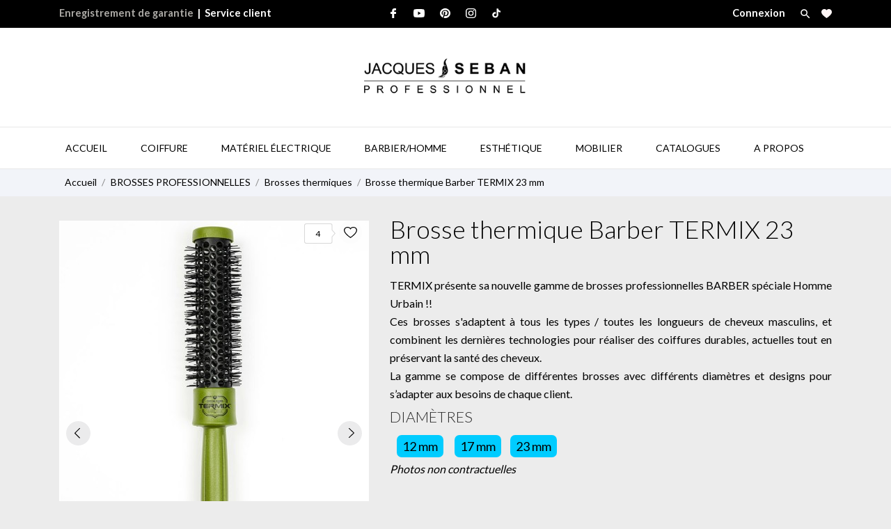

--- FILE ---
content_type: text/html; charset=utf-8
request_url: https://www.jacques-seban.com/brosses-thermiques/2881-brosse-thermique-barber-termix-23-mm.html
body_size: 31579
content:
<!doctype html>
 <html lang="fr" data-vers="1.7.8.11">

 <head>
  
  
  <meta charset="utf-8">


  <meta http-equiv="x-ua-compatible" content="ie=edge">



  <link rel="canonical" href="https://www.jacques-seban.com/brosses-thermiques/2881-brosse-thermique-barber-termix-23-mm
.html">

  <title>Brosse thermique Barber TERMIX 23 mm</title>
  <meta name="description" content="Diam. 23mm idéal pour les cheveux longs
Parfaites pour donner du volume, lisser et modéliser les cheveux.
Trous circulaires augmentant le passage de l&#039;air dans le tube, ce qui permet une réduction de 50% du temps de séchage.
Manche ergonomique en polypropylène
Fentes spéciales pour éviter le glissement du manche et vous aider à réaliser vos coiffures tout en gardant un mouvement incroyablement pratique et confortable
Pic amovible pour faciliter la réalisation de sections tout en peignant">
  <meta name="keywords" content="">
        <link rel="canonical" href="https://www.jacques-seban.com/brosses-thermiques/2881-brosse-thermique-barber-termix-23-mm
.html">
  


  <meta name="viewport" content="width=device-width, initial-scale=1">



  <link rel="icon" type="image/vnd.microsoft.icon" href="https://www.jacques-seban.com/img/favicon.ico?1607785931">
  <link rel="shortcut icon" type="image/x-icon" href="https://www.jacques-seban.com/img/favicon.ico?1607785931">



  <link rel="preload" as="font" href="/themes/charme/assets/css/570eb83859dc23dd0eec423a49e147fe.woff2" type="font/woff2" crossorigin>

  <link rel="stylesheet" href="//fonts.googleapis.com/css2?family=Lato:wght@300;400;700;900&amp;display=swap" type="text/css" media="all">
  <link rel="stylesheet" href="//fonts.googleapis.com/css?family=Yesteryear" type="text/css" media="all">
  <link rel="stylesheet" href="https://www.jacques-seban.com/themes/charme/assets/cache/theme-b494e2174.css" type="text/css" media="all">




  

  <script type="text/javascript">
        var CONFIG_BACK_COLOR = false;
        var CONFIG_FONT_COLOR = false;
        var CONFIG_SELECTED_BACK_COLOR = false;
        var CONFIG_SELECTED_FONT_COLOR = false;
        var elementRecaptcha = "<div class=\"recaptcha-text-center\" style=\"text-align: center\"><div class=\"g-recaptcha\" style=\"display: inline-block !important\" data-sitekey=\"6LejpgMaAAAAAOl1k_c67zEdC_TJ4bhe6lPT8mXt\" data-theme=\"light\" data-size=\"normal\" data-callback=\"callbackRecaptcha\"><\/div><\/div>";
        var isPsVersion17 = true;
        var isPsVersion8 = false;
        var prestashop = {"cart":{"products":[],"totals":{"total":{"type":"total","label":"Total","amount":0,"value":"0,00\u00a0\u20ac"},"total_including_tax":{"type":"total","label":"Total TTC","amount":0,"value":"0,00\u00a0\u20ac"},"total_excluding_tax":{"type":"total","label":"Total HT :","amount":0,"value":"0,00\u00a0\u20ac"}},"subtotals":{"products":{"type":"products","label":"Sous-total","amount":0,"value":"0,00\u00a0\u20ac"},"discounts":null,"shipping":{"type":"shipping","label":"Livraison","amount":0,"value":""},"tax":null},"products_count":0,"summary_string":"0 articles","vouchers":{"allowed":1,"added":[]},"discounts":[],"minimalPurchase":0,"minimalPurchaseRequired":""},"currency":{"id":1,"name":"Euro","iso_code":"EUR","iso_code_num":"978","sign":"\u20ac"},"customer":{"lastname":null,"firstname":null,"email":null,"birthday":null,"newsletter":null,"newsletter_date_add":null,"optin":null,"website":null,"company":null,"siret":null,"ape":null,"is_logged":false,"gender":{"type":null,"name":null},"addresses":[]},"language":{"name":"Fran\u00e7ais (French)","iso_code":"fr","locale":"fr-FR","language_code":"fr","is_rtl":"0","date_format_lite":"d\/m\/Y","date_format_full":"d\/m\/Y H:i:s","id":1},"page":{"title":"","canonical":"https:\/\/www.jacques-seban.com\/brosses-thermiques\/2881-brosse-thermique-barber-termix-23-mm\n.html","meta":{"title":"Brosse thermique Barber TERMIX 23 mm","description":"Diam. 23mm id\u00e9al pour les cheveux longs\nParfaites pour donner du volume, lisser et mod\u00e9liser les cheveux.\nTrous circulaires augmentant le passage de l'air dans le tube, ce qui permet une r\u00e9duction de 50% du temps de s\u00e9chage.\nManche ergonomique en polypropyl\u00e8ne\nFentes sp\u00e9ciales pour \u00e9viter le glissement du manche et vous aider \u00e0 r\u00e9aliser vos coiffures tout en gardant un mouvement incroyablement pratique et confortable\nPic amovible pour faciliter la r\u00e9alisation de sections tout en peignant","keywords":"","robots":"index"},"page_name":"product","body_classes":{"lang-fr":true,"lang-rtl":false,"country-FR":true,"currency-EUR":true,"layout-full-width":true,"page-product":true,"tax-display-enabled":true,"product-id-2881":true,"product-Brosse thermique Barber TERMIX 23 mm":true,"product-id-category-1379":true,"product-id-manufacturer-9":true,"product-id-supplier-0":true,"product-available-for-order":true},"admin_notifications":[]},"shop":{"name":"Jacques SEBAN ","logo":"https:\/\/www.jacques-seban.com\/img\/jacques-seban-logo-1607785931.jpg","stores_icon":"https:\/\/www.jacques-seban.com\/img\/logo_stores.png","favicon":"https:\/\/www.jacques-seban.com\/img\/favicon.ico"},"urls":{"base_url":"https:\/\/www.jacques-seban.com\/","current_url":"https:\/\/www.jacques-seban.com\/brosses-thermiques\/2881-brosse-thermique-barber-termix-23-mm.html","shop_domain_url":"https:\/\/www.jacques-seban.com","img_ps_url":"https:\/\/www.jacques-seban.com\/img\/","img_cat_url":"https:\/\/www.jacques-seban.com\/img\/c\/","img_lang_url":"https:\/\/www.jacques-seban.com\/img\/l\/","img_prod_url":"https:\/\/www.jacques-seban.com\/img\/p\/","img_manu_url":"https:\/\/www.jacques-seban.com\/img\/m\/","img_sup_url":"https:\/\/www.jacques-seban.com\/img\/su\/","img_ship_url":"https:\/\/www.jacques-seban.com\/img\/s\/","img_store_url":"https:\/\/www.jacques-seban.com\/img\/st\/","img_col_url":"https:\/\/www.jacques-seban.com\/img\/co\/","img_url":"https:\/\/www.jacques-seban.com\/themes\/charme\/assets\/img\/","css_url":"https:\/\/www.jacques-seban.com\/themes\/charme\/assets\/css\/","js_url":"https:\/\/www.jacques-seban.com\/themes\/charme\/assets\/js\/","pic_url":"https:\/\/www.jacques-seban.com\/upload\/","pages":{"address":"https:\/\/www.jacques-seban.com\/adresse","addresses":"https:\/\/www.jacques-seban.com\/adresses","authentication":"https:\/\/www.jacques-seban.com\/connexion","cart":"https:\/\/www.jacques-seban.com\/panier","category":"https:\/\/www.jacques-seban.com\/index.php?controller=category","cms":"https:\/\/www.jacques-seban.com\/index.php?controller=cms","contact":"https:\/\/www.jacques-seban.com\/nous-contacter","discount":"https:\/\/www.jacques-seban.com\/reduction","guest_tracking":"https:\/\/www.jacques-seban.com\/suivi-commande-invite","history":"https:\/\/www.jacques-seban.com\/historique-commandes","identity":"https:\/\/www.jacques-seban.com\/identite","index":"https:\/\/www.jacques-seban.com\/","my_account":"https:\/\/www.jacques-seban.com\/mon-compte","order_confirmation":"https:\/\/www.jacques-seban.com\/confirmation-commande","order_detail":"https:\/\/www.jacques-seban.com\/index.php?controller=order-detail","order_follow":"https:\/\/www.jacques-seban.com\/suivi-commande","order":"https:\/\/www.jacques-seban.com\/commande","order_return":"https:\/\/www.jacques-seban.com\/index.php?controller=order-return","order_slip":"https:\/\/www.jacques-seban.com\/avoirs","pagenotfound":"https:\/\/www.jacques-seban.com\/page-introuvable","password":"https:\/\/www.jacques-seban.com\/recuperation-mot-de-passe","pdf_invoice":"https:\/\/www.jacques-seban.com\/index.php?controller=pdf-invoice","pdf_order_return":"https:\/\/www.jacques-seban.com\/index.php?controller=pdf-order-return","pdf_order_slip":"https:\/\/www.jacques-seban.com\/index.php?controller=pdf-order-slip","prices_drop":"https:\/\/www.jacques-seban.com\/promotions","product":"https:\/\/www.jacques-seban.com\/index.php?controller=product","search":"https:\/\/www.jacques-seban.com\/recherche","sitemap":"https:\/\/www.jacques-seban.com\/plan du site","stores":"https:\/\/www.jacques-seban.com\/magasins","supplier":"https:\/\/www.jacques-seban.com\/fournisseur","register":"https:\/\/www.jacques-seban.com\/connexion?create_account=1","order_login":"https:\/\/www.jacques-seban.com\/commande?login=1"},"alternative_langs":[],"theme_assets":"\/themes\/charme\/assets\/","actions":{"logout":"https:\/\/www.jacques-seban.com\/?mylogout="},"no_picture_image":{"bySize":{"attributes_default":{"url":"https:\/\/www.jacques-seban.com\/img\/p\/fr-default-attributes_default.jpg","width":33,"height":44},"slider_photo":{"url":"https:\/\/www.jacques-seban.com\/img\/p\/fr-default-slider_photo.jpg","width":90,"height":120},"small_default":{"url":"https:\/\/www.jacques-seban.com\/img\/p\/fr-default-small_default.jpg","width":99,"height":132},"cart_default":{"url":"https:\/\/www.jacques-seban.com\/img\/p\/fr-default-cart_default.jpg","width":112,"height":150},"menu_default":{"url":"https:\/\/www.jacques-seban.com\/img\/p\/fr-default-menu_default.jpg","width":135,"height":180},"catalog_small":{"url":"https:\/\/www.jacques-seban.com\/img\/p\/fr-default-catalog_small.jpg","width":184,"height":245},"home_default":{"url":"https:\/\/www.jacques-seban.com\/img\/p\/fr-default-home_default.jpg","width":255,"height":340},"catalog_large":{"url":"https:\/\/www.jacques-seban.com\/img\/p\/fr-default-catalog_large.jpg","width":398,"height":531},"large_default":{"url":"https:\/\/www.jacques-seban.com\/img\/p\/fr-default-large_default.jpg","width":445,"height":593},"product_zoom":{"url":"https:\/\/www.jacques-seban.com\/img\/p\/fr-default-product_zoom.jpg","width":750,"height":1000}},"small":{"url":"https:\/\/www.jacques-seban.com\/img\/p\/fr-default-attributes_default.jpg","width":33,"height":44},"medium":{"url":"https:\/\/www.jacques-seban.com\/img\/p\/fr-default-catalog_small.jpg","width":184,"height":245},"large":{"url":"https:\/\/www.jacques-seban.com\/img\/p\/fr-default-product_zoom.jpg","width":750,"height":1000},"legend":""}},"configuration":{"display_taxes_label":true,"display_prices_tax_incl":true,"is_catalog":true,"show_prices":false,"opt_in":{"partner":false},"quantity_discount":{"type":"discount","label":"Remise sur prix unitaire"},"voucher_enabled":1,"return_enabled":0},"field_required":[],"breadcrumb":{"links":[{"title":"Accueil","url":"https:\/\/www.jacques-seban.com\/"},{"title":"BROSSES PROFESSIONNELLES      ","url":"https:\/\/www.jacques-seban.com\/1279-brossesprofessionnelles"},{"title":"Brosses thermiques","url":"https:\/\/www.jacques-seban.com\/1379-brosses-thermiques"},{"title":"Brosse thermique Barber TERMIX 23 mm","url":"https:\/\/www.jacques-seban.com\/brosses-thermiques\/2881-brosse-thermique-barber-termix-23-mm\n.html"}],"count":4},"link":{"protocol_link":"https:\/\/","protocol_content":"https:\/\/"},"time":1768895413,"static_token":"3cf845c32c1e366db359509ce61a021d","token":"5521c5f2142248767837c22f90024bd9","debug":false};
        var psemailsubscription_subscription = "https:\/\/www.jacques-seban.com\/module\/ps_emailsubscription\/subscription";
        var recaptchaContactForm = "1";
        var recaptchaDataSiteKey = "6LejpgMaAAAAAOl1k_c67zEdC_TJ4bhe6lPT8mXt";
        var recaptchaLoginForm = "0";
        var recaptchaRegistrationForm = "1";
        var recaptchaType = "1";
        var recaptchaVersion = "v2";
        var tab_type = "tabs";
      </script>



  <link rel="alternate" type="application/rss+xml" title="Brosse thermique Barber TERMIX 23 mm" href="//www.jacques-seban.com/module/ps_feeder/rss?id_category=1379&orderby=price&orderway=desc">
<script>
	var an_productattributes = {
		controller: "https://www.jacques-seban.com/module/an_productattributes/ajax",
		config: JSON.parse('{\"type_view\":\"standart\",\"color_type_view\":false,\"display_add_to_cart\":\"1\",\"display_quantity\":\"1\",\"display_labels\":\"0\",\"product_miniature\":\".js-product-miniature\",\"thumbnail_container\":\".thumbnail-container\",\"price\":\".price\",\"regular_price\":\".regular-price\",\"product_price_and_shipping\":\".product-price-and-shipping\",\"separator\":\" \\/ \",\"background_sold_out\":\"#ffc427\",\"color_sold_out\":\"#ffffff\",\"background_sale\":\"#e53d60\",\"color_sale\":\"#ffffff\",\"display_prices\":\"1\",\"text_out_of_stock\":false}'),
		loader: '<div class="anpa-loader js-anpa-loader"><div class="anpa-loader-bg" data-js-loader-bg=""></div><div class="anpa-loader-spinner" data-js-loader-spinner=""><svg xmlns="http://www.w3.org/2000/svg" xmlns:xlink="http://www.w3.org/1999/xlink" style="margin: auto; background-image: none; display: block; shape-rendering: auto; animation-play-state: running; animation-delay: 0s; background-position: initial initial; background-repeat: initial initial;" width="254px" height="254px" viewBox="0 0 100 100" preserveAspectRatio="xMidYMid"><path fill="none" stroke="#1d0e0b" stroke-width="3" stroke-dasharray="42.76482137044271 42.76482137044271" d="M24.3 30C11.4 30 5 43.3 5 50s6.4 20 19.3 20c19.3 0 32.1-40 51.4-40 C88.6 30 95 43.3 95 50s-6.4 20-19.3 20C56.4 70 43.6 30 24.3 30z" stroke-linecap="round" style="transform: scale(0.22); transform-origin: 50px 50px; animation-play-state: running; animation-delay: 0s;"> <animate attributeName="stroke-dashoffset" repeatCount="indefinite" dur="1s" keyTimes="0;1" values="0;256.58892822265625" style="animation-play-state: running; animation-delay: 0s;"></animate></path></svg></div></div>',
	}
</script>
<script type="text/javascript">
    var nb_product_cart = "0";
</script>




	 
<link rel="stylesheet" href="/themes/_libraries/font-awesome/css/font-awesome.css">

	 
  
  <meta property="og:type" content="product">
  <meta property="og:url" content="https://www.jacques-seban.com/brosses-thermiques/2881-brosse-thermique-barber-termix-23-mm.html">
  <meta property="og:title" content="Brosse thermique Barber TERMIX 23 mm">
  <meta property="og:site_name" content="Jacques SEBAN ">
  <meta property="og:description" content="Diam. 23mm idéal pour les cheveux longs
Parfaites pour donner du volume, lisser et modéliser les cheveux.
Trous circulaires augmentant le passage de l&#039;air dans le tube, ce qui permet une réduction de 50% du temps de séchage.
Manche ergonomique en polypropylène
Fentes spéciales pour éviter le glissement du manche et vous aider à réaliser vos coiffures tout en gardant un mouvement incroyablement pratique et confortable
Pic amovible pour faciliter la réalisation de sections tout en peignant">
  <meta property="og:image" content="https://www.jacques-seban.com/1966-product_zoom/brosse-thermique-barber-termix-23-mm
.jpg">
    
</head>

<body id="product" class=" lang-fr country-fr currency-eur layout-full-width page-product tax-display-enabled product-id-2881 product-brosse-thermique-barber-termix-23-mm product-id-category-1379 product-id-manufacturer-9 product-id-supplier-0 product-available-for-order">

  
  
  

  <main>
    
        

    <header id="header" class="header1">
      
       
 <div class="header-banner">
  
</div>



<nav class="header-nav">
  <div class="container">
    <div class="row">
      <div class="hidden-sm-down">
         <div class="
                                                col-md-4
                          col-xs-12 left-nav" ><a class="garantie" href="/contact-form/enregistrement-de-garantie">Enregistrement de garantie</a>&nbsp;&nbsp;|&nbsp;&nbsp;
             <div id="_desktop_clientservice">
    <div class="clientservice_sg-cover"></div>
    <div class="mobile_item_wrapper">
        <span>Service client</span>
        <span class="mobile-toggler">
        <svg
           xmlns="http://www.w3.org/2000/svg"
           xmlns:xlink="http://www.w3.org/1999/xlink"
           width="5px" height="9px">
           <path fill-rule="evenodd"  fill="rgb(0, 0, 0)"
           d="M4.913,4.292 L0.910,0.090 C0.853,0.030 0.787,-0.000 0.713,-0.000 C0.639,-0.000 0.572,0.030 0.515,0.090 L0.086,0.541 C0.029,0.601 -0.000,0.670 -0.000,0.749 C-0.000,0.827 0.029,0.896 0.086,0.956 L3.462,4.500 L0.086,8.044 C0.029,8.104 -0.000,8.173 -0.000,8.251 C-0.000,8.330 0.029,8.399 0.086,8.459 L0.515,8.910 C0.572,8.970 0.639,9.000 0.713,9.000 C0.787,9.000 0.853,8.970 0.910,8.910 L4.913,4.707 C4.970,4.647 4.999,4.578 4.999,4.500 C4.999,4.422 4.970,4.353 4.913,4.292 Z"/>
           </svg>
        </span>
    </div>
    <div class="adropdown-mobile clientservice_sg-modal">
        <div class="an_clientservice">
            <i class="material-icons clientservice_sg-btn-close">clear</i>
            <h3 class="clientservice-title">Service client</h3>
            <div class="clientservice-item">
<h4><svg xmlns="http://www.w3.org/2000/svg" xmlns:xlink="http://www.w3.org/1999/xlink" width="23px" height="23px"> <path fill-rule="evenodd" fill="rgb(0, 0, 0)" d="M21.854,11.264 C21.817,11.268 21.784,11.273 21.747,11.273 C21.445,11.273 21.180,11.059 21.128,10.753 C20.761,8.589 19.738,6.616 18.166,5.046 C16.595,3.481 14.618,2.455 12.451,2.088 C12.107,2.028 11.879,1.708 11.935,1.364 C11.996,1.025 12.317,0.793 12.656,0.853 C15.083,1.267 17.292,2.409 19.050,4.164 C20.808,5.919 21.951,8.125 22.365,10.548 C22.426,10.887 22.193,11.212 21.854,11.264 ZM12.484,4.842 C13.958,5.093 15.302,5.789 16.367,6.852 C17.432,7.916 18.129,9.257 18.380,10.729 C18.436,11.073 18.208,11.398 17.864,11.454 C17.827,11.459 17.794,11.463 17.757,11.463 C17.455,11.463 17.190,11.250 17.139,10.943 C16.929,9.727 16.357,8.621 15.474,7.739 C14.590,6.857 13.484,6.281 12.265,6.077 C11.921,6.021 11.698,5.692 11.758,5.353 C11.819,5.014 12.140,4.786 12.484,4.842 ZM8.317,8.979 C7.973,9.327 7.620,9.689 7.239,10.038 C7.522,10.665 7.913,11.282 8.494,12.016 C9.694,13.488 10.945,14.625 12.321,15.498 C12.456,15.582 12.614,15.661 12.781,15.744 C12.898,15.805 13.019,15.865 13.140,15.930 L14.609,14.467 C15.079,13.998 15.627,13.752 16.199,13.752 C16.776,13.752 17.320,14.003 17.771,14.472 L20.324,17.030 C20.794,17.495 21.040,18.047 21.040,18.623 C21.040,19.194 20.798,19.751 20.338,20.230 C20.138,20.439 19.933,20.638 19.733,20.829 C19.440,21.112 19.161,21.376 18.920,21.669 C18.915,21.678 18.906,21.683 18.901,21.692 C18.194,22.458 17.292,22.844 16.218,22.844 C16.125,22.844 16.023,22.839 15.925,22.834 C14.330,22.733 12.902,22.133 11.833,21.627 C9.034,20.276 6.583,18.358 4.546,15.930 C2.867,13.915 1.742,12.034 0.989,10.005 C0.682,9.179 0.282,7.916 0.394,6.560 C0.468,5.720 0.808,4.995 1.403,4.401 L2.984,2.808 C2.988,2.804 2.988,2.804 2.993,2.799 C3.458,2.353 4.007,2.117 4.574,2.117 C5.141,2.117 5.681,2.353 6.132,2.799 C6.434,3.077 6.727,3.375 7.006,3.663 C7.146,3.811 7.294,3.960 7.439,4.104 L8.708,5.371 C9.684,6.346 9.684,7.609 8.708,8.584 C8.578,8.715 8.448,8.849 8.317,8.979 ZM7.824,6.258 L6.555,4.991 C6.406,4.837 6.257,4.689 6.113,4.540 C5.830,4.248 5.560,3.974 5.276,3.709 C5.272,3.704 5.267,3.700 5.262,3.695 C5.113,3.546 4.876,3.370 4.583,3.370 C4.346,3.370 4.104,3.486 3.877,3.700 L2.291,5.283 C1.905,5.668 1.696,6.119 1.649,6.662 C1.579,7.512 1.737,8.413 2.170,9.569 C2.872,11.463 3.932,13.228 5.518,15.136 C7.439,17.425 9.750,19.231 12.382,20.504 C13.344,20.963 14.628,21.502 16.009,21.590 C16.078,21.595 16.153,21.595 16.222,21.595 C16.948,21.595 17.501,21.358 17.971,20.856 C18.259,20.518 18.566,20.216 18.868,19.928 C19.068,19.733 19.254,19.556 19.436,19.361 C19.910,18.869 19.910,18.381 19.431,17.908 L16.869,15.350 C16.864,15.345 16.864,15.345 16.860,15.340 C16.716,15.182 16.478,15.001 16.190,15.001 C15.897,15.001 15.646,15.192 15.488,15.350 L13.898,16.938 C13.818,17.017 13.577,17.258 13.191,17.258 C13.037,17.258 12.888,17.221 12.730,17.142 C12.712,17.133 12.693,17.119 12.674,17.109 C12.540,17.026 12.382,16.947 12.214,16.863 C12.028,16.770 11.833,16.673 11.642,16.552 C10.150,15.610 8.796,14.379 7.513,12.801 L7.508,12.796 C6.801,11.900 6.337,11.147 6.006,10.349 C6.002,10.335 5.997,10.321 5.992,10.307 C5.909,10.042 5.834,9.652 6.234,9.253 C6.239,9.244 6.248,9.239 6.257,9.230 C6.662,8.868 7.034,8.496 7.425,8.097 C7.559,7.967 7.690,7.832 7.824,7.697 C8.317,7.205 8.317,6.750 7.824,6.258 Z"></path> </svg> Nous contacter :</h4>
<p>Lun-Ven: 9:00 à 12:00 - 14:00 à 17:00</p>
<p>Sam : Fermé</p>
<p>Dim: Fermé</p>
<p><span>04 91 78 20 50</span></p>
<div class="client-separator"></div>
<a href="mailto:car.sa@jacques-seban.com">car.sa@jacques-seban.com</a>
<div class="client-separator"></div>
<p>3-5-7 Rue Gustave Eiffel, 13010, Marseille, France</p>
</div>
<div class="clientservice-item">
<h4><svg xmlns="http://www.w3.org/2000/svg" xmlns:xlink="http://www.w3.org/1999/xlink" width="23px" height="24px"> <path fill-rule="evenodd" fill="rgb(0, 0, 0)" d="M22.365,5.653 C22.365,5.562 22.345,5.471 22.305,5.385 C22.224,5.213 22.068,5.096 21.897,5.061 L11.653,0.061 C11.487,-0.020 11.291,-0.020 11.125,0.061 L0.780,5.106 C0.579,5.203 0.448,5.405 0.438,5.633 L0.438,5.638 C0.438,5.643 0.438,5.648 0.438,5.658 L0.438,18.321 C0.438,18.554 0.569,18.766 0.780,18.868 L11.125,23.914 C11.130,23.914 11.130,23.914 11.135,23.919 C11.150,23.924 11.165,23.929 11.180,23.939 C11.185,23.939 11.190,23.944 11.200,23.944 C11.215,23.949 11.230,23.954 11.246,23.959 C11.251,23.959 11.256,23.964 11.261,23.964 C11.276,23.969 11.296,23.969 11.311,23.974 C11.316,23.974 11.321,23.974 11.326,23.974 C11.346,23.974 11.371,23.979 11.391,23.979 C11.412,23.979 11.437,23.979 11.457,23.974 C11.462,23.974 11.467,23.974 11.472,23.974 C11.487,23.974 11.507,23.969 11.522,23.964 C11.527,23.964 11.532,23.959 11.537,23.959 C11.552,23.954 11.567,23.949 11.582,23.944 C11.588,23.944 11.593,23.939 11.603,23.939 C11.618,23.934 11.633,23.929 11.648,23.919 C11.653,23.919 11.653,23.919 11.658,23.914 L22.033,18.852 C22.239,18.751 22.375,18.539 22.375,18.306 L22.375,5.668 C22.365,5.663 22.365,5.658 22.365,5.653 ZM11.386,1.280 L20.359,5.658 L17.054,7.273 L8.082,2.895 L11.386,1.280 ZM11.386,10.036 L2.414,5.658 L6.699,3.568 L15.671,7.946 L11.386,10.036 ZM1.645,6.635 L10.783,11.094 L10.783,22.395 L1.645,17.937 L1.645,6.635 ZM11.990,22.395 L11.990,11.094 L16.280,8.999 L16.280,11.954 C16.280,12.288 16.551,12.561 16.883,12.561 C17.215,12.561 17.487,12.288 17.487,11.954 L17.487,8.406 L21.158,6.615 L21.158,17.916 L11.990,22.395 Z"></path>  </svg> Livraison:</h4>
<p>Livraison dans toute la France</p>
</div>
<div class="clientservice-item">
<h4><svg xmlns="http://www.w3.org/2000/svg" xmlns:xlink="http://www.w3.org/1999/xlink" width="24px" height="17px"> <path fill-rule="evenodd" fill="rgb(0, 0, 0)" d="M24.000,6.907 L24.000,14.344 C24.000,15.808 22.831,17.000 21.396,17.000 L2.604,17.000 C1.169,17.000 0.000,15.808 0.000,14.344 L0.000,6.906 L0.000,3.719 L0.000,2.656 C0.000,1.192 1.169,0.000 2.604,0.000 L21.396,0.000 C22.831,0.000 24.000,1.192 24.000,2.656 L24.000,3.718 C24.000,3.718 24.000,3.718 24.000,3.719 L24.000,6.906 C24.000,6.907 24.000,6.907 24.000,6.907 ZM22.958,2.656 C22.958,1.778 22.257,1.062 21.396,1.062 L2.604,1.062 C1.743,1.062 1.042,1.778 1.042,2.656 L1.042,3.187 L22.958,3.187 L22.958,2.656 ZM22.958,4.250 L1.042,4.250 L1.042,6.375 L22.958,6.375 L22.958,4.250 ZM22.958,7.437 L1.042,7.437 L1.042,14.344 C1.042,15.222 1.743,15.937 2.604,15.937 L21.396,15.937 C22.257,15.937 22.958,15.222 22.958,14.344 L22.958,7.437 ZM19.312,13.812 L18.271,13.812 C17.409,13.812 16.708,13.097 16.708,12.219 L16.708,11.156 C16.708,10.278 17.409,9.563 18.271,9.563 L19.312,9.563 C20.174,9.563 20.875,10.278 20.875,11.156 L20.875,12.219 C20.875,13.097 20.174,13.812 19.312,13.812 ZM19.833,11.156 C19.833,10.863 19.600,10.625 19.312,10.625 L18.271,10.625 C17.983,10.625 17.750,10.863 17.750,11.156 L17.750,12.219 C17.750,12.512 17.983,12.750 18.271,12.750 L19.312,12.750 C19.600,12.750 19.833,12.512 19.833,12.219 L19.833,11.156 ZM9.896,13.812 L3.646,13.812 C3.358,13.812 3.125,13.575 3.125,13.281 C3.125,12.988 3.358,12.750 3.646,12.750 L9.896,12.750 C10.183,12.750 10.417,12.988 10.417,13.281 C10.417,13.575 10.183,13.812 9.896,13.812 ZM9.896,11.687 L3.646,11.687 C3.358,11.687 3.125,11.450 3.125,11.156 C3.125,10.863 3.358,10.625 3.646,10.625 L9.896,10.625 C10.183,10.625 10.417,10.863 10.417,11.156 C10.417,11.449 10.183,11.687 9.896,11.687 Z"></path> </svg> Paiements:</h4>
<p>Cartes bancaires : Visa, MasterCard, Maestro, American Express</p>
</div>
<div class="clientservice-item">
<h4><svg xmlns="http://www.w3.org/2000/svg" xmlns:xlink="http://www.w3.org/1999/xlink" width="23px" height="17px"> <path fill-rule="evenodd" fill="rgb(0, 0, 0)" d="M15.465,13.670 L5.785,13.670 L5.785,14.918 C5.785,15.750 4.893,16.269 4.183,15.854 L0.665,13.798 C-0.046,13.382 -0.045,12.341 0.665,11.926 L4.183,9.870 C4.895,9.454 5.785,9.976 5.785,10.806 L5.785,12.054 L15.465,12.054 C18.307,12.054 20.620,9.713 20.620,6.836 C20.620,3.958 18.307,1.617 15.465,1.617 L11.953,1.617 C11.512,1.617 11.154,1.256 11.154,0.809 C11.154,0.363 11.512,0.001 11.953,0.001 L15.465,0.001 C19.188,0.001 22.216,3.067 22.216,6.836 C22.216,10.604 19.188,13.670 15.465,13.670 ZM8.400,1.617 L5.785,1.617 C5.344,1.617 4.986,1.256 4.986,0.809 C4.986,0.363 5.344,0.001 5.785,0.001 L8.400,0.001 C8.841,0.001 9.198,0.363 9.198,0.809 C9.198,1.256 8.841,1.617 8.400,1.617 Z"></path>    </svg> Service SAV :</h4>
<p>Une équipe SAV dédiée à votre suivi</p>
</div>
        </div>
    </div>
    <div class="clientservice_open-modal-btn">
            <span>Service client</span>
    </div>
</div>



             
                         </div>
                        <div class="col-lg-4 col-md-4 col-sm-4">
              <div id="_desktop_social">
                
  <div class="block-social">
    <ul>
              <li class="facebook">
          <a href="https://www.facebook.com/JacquesSeban" target="_blank">
                <span class="anicon">
                                           <svg id="Layer_1" data-name="Layer 1" xmlns="http://www.w3.org/2000/svg" viewBox="0 0 7 12"><path class="cls-1" d="M13.24,3.5H11.56a2.84,2.84,0,0,0-3.11,3V7.81H6.76a.26.26,0,0,0-.26.25v2a.26.26,0,0,0,.26.25H8.45v5a.26.26,0,0,0,.27.24h2.2a.25.25,0,0,0,.26-.24v-5h2a.26.26,0,0,0,.26-.25v-2a.21.21,0,0,0-.08-.17.25.25,0,0,0-.18-.08h-2V6.66c0-.55.15-.84.92-.84h1.14a.25.25,0,0,0,.26-.24V3.75A.26.26,0,0,0,13.24,3.5Z" transform="translate(-6.5 -3.5)"/></svg>
                                   </span>
                <span class="block-social-label">Facebook</span>
              </a>
        </li>
              <li class="youtube">
          <a href="https://www.youtube.com/channel/UCPzYA4Ya7bIp-GoODbD5y9Q" target="_blank">
                <span class="anicon">
                                           <svg id="Layer_1" data-name="Layer 1" xmlns="http://www.w3.org/2000/svg" viewBox="0 0 14 10"><path class="cls-1" d="M16.19,5.93l0,.11A1.8,1.8,0,0,0,15,4.8h0a40.93,40.93,0,0,0-5.48-.3A39.57,39.57,0,0,0,4,4.8,1.76,1.76,0,0,0,2.81,6h0a20,20,0,0,0,0,7l0-.11A1.8,1.8,0,0,0,4,14.2H4a41.07,41.07,0,0,0,5.49.3A41,41,0,0,0,15,14.2,1.8,1.8,0,0,0,16.21,13h0a19.12,19.12,0,0,0,.29-3.33V9.37a19.39,19.39,0,0,0-.31-3.44ZM8.1,11.65V7.36l3.66,2.15Z" transform="translate(-2.5 -4.5)"/></svg>
                                   </span>
                <span class="block-social-label">YouTube</span>
              </a>
        </li>
              <li class="pinterest">
          <a href="https://www.pinterest.fr/jacquesseban/" target="_blank">
                <span class="anicon">
                                           <svg id="Layer_1" data-name="Layer 1" xmlns="http://www.w3.org/2000/svg" viewBox="0 0 12 12"><path class="cls-1" d="M12.51,4.3a6.06,6.06,0,0,0-6,0A6.05,6.05,0,0,0,4.3,6.49a5.92,5.92,0,0,0-.8,3,5.85,5.85,0,0,0,1,3.31A6,6,0,0,0,7.09,15a5.06,5.06,0,0,1,.11-1.38L8,10.35a2.06,2.06,0,0,1-.2-.95,1.83,1.83,0,0,1,.34-1.11,1,1,0,0,1,.82-.45.74.74,0,0,1,.6.26,1,1,0,0,1,.21.65,2.42,2.42,0,0,1-.09.59c-.06.23-.14.5-.23.8s-.17.55-.21.74a.89.89,0,0,0,.18.81,1,1,0,0,0,.77.34,1.58,1.58,0,0,0,1.37-.93,4.52,4.52,0,0,0,.53-2.26,2.21,2.21,0,0,0-.66-1.66,2.51,2.51,0,0,0-1.84-.64A2.85,2.85,0,0,0,6.61,9.41,1.74,1.74,0,0,0,7,10.59a.34.34,0,0,1,.08.34L7,11.16,7,11.41a.19.19,0,0,1-.3.15,1.73,1.73,0,0,1-.91-.86,3.13,3.13,0,0,1-.31-1.43,3.48,3.48,0,0,1,.16-1,3.63,3.63,0,0,1,.53-1A3.83,3.83,0,0,1,8.2,5.74a5,5,0,0,1,1.53-.22,4,4,0,0,1,2,.49,3.53,3.53,0,0,1,1.35,1.27A3.21,3.21,0,0,1,13.53,9a5.26,5.26,0,0,1-.4,2.11A3.59,3.59,0,0,1,12,12.54a2.87,2.87,0,0,1-1.69.53,1.81,1.81,0,0,1-.89-.22,1.29,1.29,0,0,1-.57-.53Q8.47,13.7,8.41,14a5,5,0,0,1-.61,1.28,5.74,5.74,0,0,0,1.7.25,5.92,5.92,0,0,0,3-.8,6.05,6.05,0,0,0,2.19-2.19,6.06,6.06,0,0,0,0-6A6.05,6.05,0,0,0,12.51,4.3Z" transform="translate(-3.5 -3.5)"/></svg>
                                   </span>
                <span class="block-social-label">Pinterest</span>
              </a>
        </li>
              <li class="instagram">
          <a href="https://www.instagram.com/jacques_seban/" target="_blank">
                <span class="anicon">
                                           <svg id="Layer_1" data-name="Layer 1" xmlns="http://www.w3.org/2000/svg" viewBox="0 0 12 12"><path class="cls-1" d="M16.47,7a4.39,4.39,0,0,0-.28-1.46,3,3,0,0,0-.69-1.06,2.9,2.9,0,0,0-1.07-.69A4.32,4.32,0,0,0,13,3.54c-.64,0-.85,0-2.48,0s-1.83,0-2.47,0a4.42,4.42,0,0,0-1.46.27,3,3,0,0,0-1.06.7,2.86,2.86,0,0,0-.69,1.06A4.39,4.39,0,0,0,4.54,7c0,.64,0,.84,0,2.47s0,1.83,0,2.47a4.42,4.42,0,0,0,.27,1.46,3,3,0,0,0,.7,1.06,2.89,2.89,0,0,0,1.06.7A4.42,4.42,0,0,0,8,15.46c.64,0,.84,0,2.47,0s1.83,0,2.47,0a4.42,4.42,0,0,0,1.46-.27,3.11,3.11,0,0,0,1.76-1.76A4.42,4.42,0,0,0,16.46,12c0-.64,0-.84,0-2.47S16.5,7.67,16.47,7Zm-1.08,4.9A3.43,3.43,0,0,1,15.18,13,2,2,0,0,1,14,14.18a3.43,3.43,0,0,1-1.11.21c-.63,0-.82,0-2.43,0s-1.79,0-2.42,0A3.37,3.37,0,0,1,7,14.18,2,2,0,0,1,5.83,13a3.43,3.43,0,0,1-.21-1.11c0-.63,0-.82,0-2.42s0-1.8,0-2.43A3.43,3.43,0,0,1,5.83,6,2,2,0,0,1,7,4.83a3.24,3.24,0,0,1,1.11-.2c.64,0,.83,0,2.43,0s1.79,0,2.42,0a3.31,3.31,0,0,1,1.12.2,1.84,1.84,0,0,1,.68.45,1.76,1.76,0,0,1,.45.69,3.43,3.43,0,0,1,.21,1.11c0,.63,0,.82,0,2.43S15.42,11.29,15.39,11.93ZM10.5,6.42A3.08,3.08,0,1,0,13.59,9.5,3.08,3.08,0,0,0,10.5,6.42Zm0,5.08a2,2,0,1,1,2-2A2,2,0,0,1,10.5,11.5Zm3.21-5.92a.72.72,0,1,0,.72.72A.72.72,0,0,0,13.71,5.58Z" transform="translate(-4.5 -3.5)"/></svg>
                                   </span>
                <span class="block-social-label">Instagram</span>
              </a>
        </li>
              <li class="tiktok">
          <a href="https://www.tiktok.com/@jacques.seban" target="_blank">
                <span class="anicon">
                                           <svg id="Layer_1" data-name="Layer 1" xmlns="http://www.w3.org/2000/svg" viewBox="0"><path class="cls-1" d="M14.6,4.5q-2.7-.09-3.66,3a2.29,2.29,0,0,1,1-.21c.66,0,.95.36.88,1.09a4.86,4.86,0,0,1-.88,1.92c-.54.84-1,1.26-1.22,1.26-.83,0-1.32-3.82-1.49-4.86-.23-1.45-.86-2.12-1.87-2S4.77,6.36,3.5,7.46l.61.77a3.93,3.93,0,0,1,1-.6c1,0,1.5,3.34,2.29,5.82C8,14.82,8.58,15.5,9.35,15.5q1.83,0,4.49-3.37c1.71-2.15,2.59-3.85,2.65-5.08h0c.08-1.66-.55-2.51-1.89-2.54Z" transform="translate(-3.5 -4.5)"/></svg>
                                   </span>
                <span class="block-social-label">TikTok</span>
              </a>
        </li>
          </ul>
  </div>


              </div>
            </div>
                      <div class="
                                          col-md-4
                         right-nav">
              <div id="_desktop_user_info">
   <div class="user-info">
                <a
           href="https://www.jacques-seban.com/mon-compte"
           title="Identifiez-vous"
           rel="nofollow"
         >
                                                                                 <span class="account-login">Connexion</span>
                           </a>
              <!--
            <a
         href="https://www.jacques-seban.com/mon-compte"
         title="Identifiez-vous"
         rel="nofollow"
       >
         <span>Inscription</span>
       </a>
          -->
   </div>
 </div>
 
                             <div class="btn-search-open" data-status='open-search'>
                  <i class="material-icons search" data-status='open-search'>&#xE8B6;</i>
                </div>
                           <div  class="an_wishlist-nav-link" id="_desktop_an_wishlist-nav">
	<a href="https://www.jacques-seban.com/module/an_wishlist/list" title="MES LISTES">

		               <svg class="hidden-sm-down"
                xmlns="http://www.w3.org/2000/svg"
                xmlns:xlink="http://www.w3.org/1999/xlink"
                width="15px" height="13px">
                <path fill-rule="evenodd"  fill="rgb(255, 246, 246)"
                d="M12.814,0.525 C12.207,0.189 11.509,-0.005 10.766,-0.005 C9.454,-0.005 8.279,0.595 7.503,1.537 C6.723,0.595 5.550,-0.005 4.236,-0.005 C3.494,-0.005 2.798,0.189 2.189,0.525 C0.883,1.251 -0.003,2.649 -0.003,4.254 C-0.003,4.714 0.072,5.154 0.207,5.567 C0.934,8.852 7.503,12.993 7.503,12.993 C7.503,12.993 14.068,8.852 14.796,5.567 C14.931,5.154 15.006,4.713 15.006,4.254 C15.006,2.649 14.121,1.252 12.814,0.525 Z"/>
                </svg>
                <span class="hidden-md-up">Liste de souhaits (<span class="js-an_wishlist-nav-count">0</span>)</span>
                                                                          	</a>
</div>



           </div>

      </div>
      <div class="hidden-md-up text-xs-center mobile">
        <div class="mobile-header">
            <div class="pull-xs-left" id="menu-icon">
                <svg
                xmlns="http://www.w3.org/2000/svg"
                xmlns:xlink="http://www.w3.org/1999/xlink"
                width="19px" height="17px">
               <path fill-rule="evenodd"  fill="rgb(0, 0, 0)"
                d="M18.208,9.273 L0.792,9.273 C0.354,9.273 0.000,8.927 0.000,8.500 C0.000,8.073 0.354,7.727 0.792,7.727 L18.208,7.727 C18.645,7.727 19.000,8.073 19.000,8.500 C19.000,8.927 18.646,9.273 18.208,9.273 ZM18.208,1.545 L0.792,1.545 C0.354,1.545 0.000,1.199 0.000,0.773 C0.000,0.346 0.354,-0.000 0.792,-0.000 L18.208,-0.000 C18.645,-0.000 19.000,0.346 19.000,0.773 C19.000,1.199 18.646,1.545 18.208,1.545 ZM0.792,15.455 L18.208,15.455 C18.645,15.455 19.000,15.801 19.000,16.227 C19.000,16.654 18.646,17.000 18.208,17.000 L0.792,17.000 C0.354,17.000 0.000,16.654 0.000,16.227 C0.000,15.801 0.354,15.455 0.792,15.455 Z"/>
               </svg>
            </div>
            <div class="pull-xs-right" id="_mobile_cart"></div>
            <div class="top-logo" id="_mobile_logo"></div>
        </div>
        <div class="mobile-header-holder"></div>
        <div class="pull-xs-right search-widget" id="_mobile_search_widget"></div>
        <div class="clearfix"></div>
      </div>
    </div>
  </div>
</nav>



<div class="header-top">
         <div class="col-md-2 hidden-sm-down" id="_desktop_logo">
	<a href="https://www.jacques-seban.com/">
					<img class="logo img-responsive" src="https://www.jacques-seban.com/img/jacques-seban-logo-1607785931.jpg" alt="Jacques SEBAN ">
			</a>
</div>

      <div class="navigation position-static">

        <div class="container">
          <div class="row">
            <div class="amega-menu hidden-sm-down">
<div id="amegamenu" class="">
  <div class="fixed-menu-container">
  <div class="col-md-2 hidden-sm-down" id="_desktop_logo">
	<a href="https://www.jacques-seban.com/">
					<img class="logo img-responsive" src="https://www.jacques-seban.com/img/jacques-seban-logo-1607785931.jpg" alt="Jacques SEBAN ">
			</a>
</div>
  <ul class="anav-top">
    <li class="amenu-item mm-1 ">
    <a href="https://www.jacques-seban.com" class="amenu-link">      Accueil
          </a>
      </li>
    <li class="amenu-item mm-12 plex">
    <span class="amenu-link">      Coiffure
          </span>
        <span class="mobile-toggle-plus"><i class="caret-down-icon"></i></span>
    <div class="adropdown adropdown-5" >
      
      <div class="dropdown-bgimage" ></div>
      
           
            <div class="dropdown-content acontent-5 dd-8">
		                            <div class="categories-grid">
                      	
						<div class="category-item level-1">
							<p class="h5 category-title"><a href="https://www.jacques-seban.com/1277-ciseauxdecoiffure" title="CISEAUX DE COIFFURE      ">CISEAUX DE COIFFURE      </a></p>
							
						<div class="category-item level-2">
							<p class="h5 category-title"><a href="https://www.jacques-seban.com/1366-ciseaux-de-coupe" title="Ciseaux de coupe">Ciseaux de coupe</a></p>
							
						</div>
					
						<div class="category-item level-2">
							<p class="h5 category-title"><a href="https://www.jacques-seban.com/1367-ciseaux-sculpteurs" title="Ciseaux sculpteurs">Ciseaux sculpteurs</a></p>
							
						</div>
					
						<div class="category-item level-2">
							<p class="h5 category-title"><a href="https://www.jacques-seban.com/1368-ciseaux-gauchers" title="Ciseaux gauchers">Ciseaux gauchers</a></p>
							
						</div>
					
						<div class="category-item level-2">
							<p class="h5 category-title"><a href="https://www.jacques-seban.com/1369-ciseaux-effileurs" title="Ciseaux effileurs">Ciseaux effileurs</a></p>
							
						</div>
					
						</div>
					
						<div class="category-item level-1">
							<p class="h5 category-title"><a href="https://www.jacques-seban.com/1279-brossesprofessionnelles" title="BROSSES PROFESSIONNELLES      ">BROSSES PROFESSIONNELLES      </a></p>
							
						<div class="category-item level-2">
							<p class="h5 category-title"><a href="https://www.jacques-seban.com/1378-brosses-ceramiques" title="Brosses ceramiques">Brosses ceramiques</a></p>
							
						</div>
					
						<div class="category-item level-2">
							<p class="h5 category-title"><a href="https://www.jacques-seban.com/1379-brosses-thermiques" title="Brosses thermiques">Brosses thermiques</a></p>
							
						</div>
					
						<div class="category-item level-2">
							<p class="h5 category-title"><a href="https://www.jacques-seban.com/1380-brosses-ioniques" title="Brosses ioniques">Brosses ioniques</a></p>
							
						</div>
					
						<div class="category-item level-2">
							<p class="h5 category-title"><a href="https://www.jacques-seban.com/1381-brosses-sanglier-" title="Brosses sanglier">Brosses sanglier</a></p>
							
						</div>
					
						<div class="category-item level-2">
							<p class="h5 category-title"><a href="https://www.jacques-seban.com/1382-brosses-demelantes" title="Brosses démèlantes">Brosses démèlantes</a></p>
							
						</div>
					
						<div class="category-item level-2">
							<p class="h5 category-title"><a href="https://www.jacques-seban.com/1383-brosses-styling-coiffantes" title="Brosses styling coiffantes">Brosses styling coiffantes</a></p>
							
						</div>
					
						<div class="category-item level-2">
							<p class="h5 category-title"><a href="https://www.jacques-seban.com/1384-brosses-pneumatiques" title="Brosses pneumatiques">Brosses pneumatiques</a></p>
							
						</div>
					
						<div class="category-item level-2">
							<p class="h5 category-title"><a href="https://www.jacques-seban.com/1385-brosses-crepage-et-chignon" title="Brosses crépage et chignon">Brosses crépage et chignon</a></p>
							
						</div>
					
						<div class="category-item level-2">
							<p class="h5 category-title"><a href="https://www.jacques-seban.com/1386-brosses-squelette" title="Brosses squelette">Brosses squelette</a></p>
							
						</div>
					
						<div class="category-item level-2">
							<p class="h5 category-title"><a href="https://www.jacques-seban.com/1387-brosses-xl-tubes-longs" title="Brosses XL tubes longs">Brosses XL tubes longs</a></p>
							
						</div>
					
						<div class="category-item level-2">
							<p class="h5 category-title"><a href="https://www.jacques-seban.com/1388-brosses-chauffantes" title="Brosses-chauffantes">Brosses-chauffantes</a></p>
							
						</div>
					
						</div>
					
						<div class="category-item level-1">
							<p class="h5 category-title"><a href="https://www.jacques-seban.com/1280-peignesprofessionnels" title="PEIGNES PROFESSIONNELS      ">PEIGNES PROFESSIONNELS      </a></p>
							
						<div class="category-item level-2">
							<p class="h5 category-title"><a href="https://www.jacques-seban.com/1389-peignes-de-coupe" title="Peignes de coupe">Peignes de coupe</a></p>
							
						</div>
					
						<div class="category-item level-2">
							<p class="h5 category-title"><a href="https://www.jacques-seban.com/1390-peignes-a-fondus" title="Peignes a fondus">Peignes a fondus</a></p>
							
						</div>
					
						<div class="category-item level-2">
							<p class="h5 category-title"><a href="https://www.jacques-seban.com/1391-peignes-a-queue" title="Peignes à queue">Peignes à queue</a></p>
							
						</div>
					
						<div class="category-item level-2">
							<p class="h5 category-title"><a href="https://www.jacques-seban.com/1392-peignes-demeloirs" title="Peignes démèloirs">Peignes démèloirs</a></p>
							
						</div>
					
						<div class="category-item level-2">
							<p class="h5 category-title"><a href="https://www.jacques-seban.com/1393-peignes-a-creper" title="Peignes à crêper">Peignes à crêper</a></p>
							
						</div>
					
						<div class="category-item level-2">
							<p class="h5 category-title"><a href="https://www.jacques-seban.com/1394-peignes-afro" title="Peignes afro">Peignes afro</a></p>
							
						</div>
					
						<div class="category-item level-2">
							<p class="h5 category-title"><a href="https://www.jacques-seban.com/1395-peignes-d-apprentissage" title="Peignes d'apprentissage">Peignes d'apprentissage</a></p>
							
						</div>
					
						<div class="category-item level-2">
							<p class="h5 category-title"><a href="https://www.jacques-seban.com/1396-trousses-de-peignes" title="Trousses de peignes">Trousses de peignes</a></p>
							
						</div>
					
						<div class="category-item level-2">
							<p class="h5 category-title"><a href="https://www.jacques-seban.com/1397-peignes-de-coiffage" title="Peignes de coiffage">Peignes de coiffage</a></p>
							
						</div>
					
						</div>
					
						<div class="category-item level-1">
							<p class="h5 category-title"><a href="https://www.jacques-seban.com/1282-colorationetmeches" title="COLORATION ET MECHES      ">COLORATION ET MECHES      </a></p>
							
						<div class="category-item level-2">
							<p class="h5 category-title"><a href="https://www.jacques-seban.com/1404-aluminium-coiffure" title="Aluminium coiffure">Aluminium coiffure</a></p>
							
						</div>
					
						<div class="category-item level-2">
							<p class="h5 category-title"><a href="https://www.jacques-seban.com/1405-film-de-coiffure" title="Film de coiffure">Film de coiffure</a></p>
							
						</div>
					
						<div class="category-item level-2">
							<p class="h5 category-title"><a href="https://www.jacques-seban.com/1406-papier-thermo-activateur-" title="Papier thermo activateur">Papier thermo activateur</a></p>
							
						</div>
					
						<div class="category-item level-2">
							<p class="h5 category-title"><a href="https://www.jacques-seban.com/1408-gants-coloration" title="Gants coloration">Gants coloration</a></p>
							
						</div>
					
						<div class="category-item level-2">
							<p class="h5 category-title"><a href="https://www.jacques-seban.com/1409-papier-pointe" title="Papier pointe">Papier pointe</a></p>
							
						</div>
					
						<div class="category-item level-2">
							<p class="h5 category-title"><a href="https://www.jacques-seban.com/1410-accessoires-coloration" title="Accessoires coloration">Accessoires coloration</a></p>
							
						</div>
					
						<div class="category-item level-2">
							<p class="h5 category-title"><a href="https://www.jacques-seban.com/1411-produits-coloration-" title="Produits coloration">Produits coloration</a></p>
							
						</div>
					
						</div>
					
						<div class="category-item level-1">
							<p class="h5 category-title"><a href="https://www.jacques-seban.com/1284-lingedesalon" title="LINGE DE SALON      ">LINGE DE SALON      </a></p>
							
						<div class="category-item level-2">
							<p class="h5 category-title"><a href="https://www.jacques-seban.com/1415-serviettes-de-coiffure" title="Serviettes de coiffure">Serviettes de coiffure</a></p>
							
						</div>
					
						<div class="category-item level-2">
							<p class="h5 category-title"><a href="https://www.jacques-seban.com/1416-capes-de-coupe" title="Capes de coupe">Capes de coupe</a></p>
							
						</div>
					
						<div class="category-item level-2">
							<p class="h5 category-title"><a href="https://www.jacques-seban.com/1417-peignoirs-de-coiffure" title="Peignoirs de coiffure">Peignoirs de coiffure</a></p>
							
						</div>
					
						<div class="category-item level-2">
							<p class="h5 category-title"><a href="https://www.jacques-seban.com/1418-tabliers-coiffeurs-et-barbiers" title="Tabliers coiffeurs et barbiers">Tabliers coiffeurs et barbiers</a></p>
							
						</div>
					
						<div class="category-item level-2">
							<p class="h5 category-title"><a href="https://www.jacques-seban.com/1419-peignoirs-esthetique-et-spa" title="Peignoirs esthetique et spa">Peignoirs esthetique et spa</a></p>
							
						</div>
					
						<div class="category-item level-2">
							<p class="h5 category-title"><a href="https://www.jacques-seban.com/1420-serviettes-microfibre" title="Serviettes microfibre">Serviettes microfibre</a></p>
							
						</div>
					
						</div>
					
						<div class="category-item level-1">
							<p class="h5 category-title"><a href="https://www.jacques-seban.com/1285-materieldecoiffure" title="MATERIEL DE COIFFURE      ">MATERIEL DE COIFFURE      </a></p>
							
						<div class="category-item level-2">
							<p class="h5 category-title"><a href="https://www.jacques-seban.com/1421-miroirs-de-coiffure" title="Miroirs de coiffure">Miroirs de coiffure</a></p>
							
						</div>
					
						<div class="category-item level-2">
							<p class="h5 category-title"><a href="https://www.jacques-seban.com/1423-tetes-et-accessoires" title="Têtes et accessoires">Têtes et accessoires</a></p>
							
						</div>
					
						<div class="category-item level-2">
							<p class="h5 category-title"><a href="https://www.jacques-seban.com/1422-vaporisateurs-de-coiffure" title="Vaporisateurs de coiffure">Vaporisateurs de coiffure</a></p>
							
						</div>
					
						<div class="category-item level-2">
							<p class="h5 category-title"><a href="https://www.jacques-seban.com/1424-balai-cou" title="Balai cou">Balai cou</a></p>
							
						</div>
					
						<div class="category-item level-2">
							<p class="h5 category-title"><a href="https://www.jacques-seban.com/1425-accessoires-cheveux" title="Accessoires-cheveux">Accessoires-cheveux</a></p>
							
						</div>
					
						<div class="category-item level-2">
							<p class="h5 category-title"><a href="https://www.jacques-seban.com/1426-bombes-hair-painting-et-paillettes-" title="Bombes hair painting et paillettes">Bombes hair painting et paillettes</a></p>
							
						</div>
					
						<div class="category-item level-2">
							<p class="h5 category-title"><a href="https://www.jacques-seban.com/1427-chauffe-serviettes" title="Chauffe serviettes">Chauffe serviettes</a></p>
							
						</div>
					
						<div class="category-item level-2">
							<p class="h5 category-title"><a href="https://www.jacques-seban.com/1428-fourniture-salon" title="Fourniture salon">Fourniture salon</a></p>
							
						</div>
					
						</div>
					
						<div class="category-item level-1">
							<p class="h5 category-title"><a href="https://www.jacques-seban.com/1286-materielhygiene" title="MATERIEL HYGIENE      ">MATERIEL HYGIENE      </a></p>
							
						<div class="category-item level-2">
							<p class="h5 category-title"><a href="https://www.jacques-seban.com/1429-lingettes-et-desinfectant-" title="Lingettes et désinfectant">Lingettes et désinfectant</a></p>
							
						</div>
					
						<div class="category-item level-2">
							<p class="h5 category-title"><a href="https://www.jacques-seban.com/1430-sterilisateurs" title="Stérilisateurs">Stérilisateurs</a></p>
							
						</div>
					
						<div class="category-item level-2">
							<p class="h5 category-title"><a href="https://www.jacques-seban.com/1431-lampes-sterilisateurs" title="Lampes stérilisateurs">Lampes stérilisateurs</a></p>
							
						</div>
					
						</div>
					
						<div class="category-item level-1">
							<p class="h5 category-title"><a href="https://www.jacques-seban.com/1287-bagageriecoiffure" title="BAGAGERIE COIFFURE      ">BAGAGERIE COIFFURE      </a></p>
							
						<div class="category-item level-2">
							<p class="h5 category-title"><a href="https://www.jacques-seban.com/1435-VALISESETSACSCOIFFURE" title="VALISES ET SACS COIFFURE">VALISES ET SACS COIFFURE</a></p>
							
						</div>
					
						<div class="category-item level-2">
							<p class="h5 category-title"><a href="https://www.jacques-seban.com/1436-trousses-de-coiffure" title="Trousses de coiffure">Trousses de coiffure</a></p>
							
						</div>
					
						<div class="category-item level-2">
							<p class="h5 category-title"><a href="https://www.jacques-seban.com/1439-sacs-ecole" title="Sacs école">Sacs école</a></p>
							
						</div>
					
						</div>
					
          </div>
          
              </div>
                </div>
      </li>
    <li class="amenu-item mm-11 plex">
    <span class="amenu-link">      Matériel électrique
          </span>
        <span class="mobile-toggle-plus"><i class="caret-down-icon"></i></span>
    <div class="adropdown adropdown-5" >
      
      <div class="dropdown-bgimage" ></div>
      
           
            <div class="dropdown-content acontent-5 dd-7">
		                            <div class="categories-grid">
                      	
						<div class="category-item level-1">
							<p class="h5 category-title"><a href="https://www.jacques-seban.com/1271-sechecheveuxprofessionnels" title="SECHE CHEVEUX PROFESSIONNELS      ">SECHE CHEVEUX PROFESSIONNELS      </a></p>
							
						<div class="category-item level-2">
							<p class="h5 category-title"><a href="https://www.jacques-seban.com/1344-sechoirs-a-cheveux" title="Séchoirs a cheveux">Séchoirs a cheveux</a></p>
							
						</div>
					
						<div class="category-item level-2">
							<p class="h5 category-title"><a href="https://www.jacques-seban.com/1345-diffuseurs-et-silencieux" title="Diffuseurs et silencieux">Diffuseurs et silencieux</a></p>
							
						</div>
					
						</div>
					
						<div class="category-item level-1">
							<p class="h5 category-title"><a href="https://www.jacques-seban.com/1272-tondeusesprofessionnelles" title="TONDEUSES PROFESSIONNELLES      ">TONDEUSES PROFESSIONNELLES      </a></p>
							
						<div class="category-item level-2">
							<p class="h5 category-title"><a href="https://www.jacques-seban.com/1346-tondeuses-de-coupe-avec-fil" title="Tondeuses de coupe avec fil">Tondeuses de coupe avec fil</a></p>
							
						</div>
					
						<div class="category-item level-2">
							<p class="h5 category-title"><a href="https://www.jacques-seban.com/1347-tondeuses-de-coupe-sans-fil" title="Tondeuses de coupe sans fil">Tondeuses de coupe sans fil</a></p>
							
						</div>
					
						<div class="category-item level-2">
							<p class="h5 category-title"><a href="https://www.jacques-seban.com/1349-tondeuses-nez-et-oreilles" title="Tondeuses nez et oreilles">Tondeuses nez et oreilles</a></p>
							
						</div>
					
						<div class="category-item level-2">
							<p class="h5 category-title"><a href="https://www.jacques-seban.com/1348-tondeuses-de-finition-" title="Tondeuses de finition">Tondeuses de finition</a></p>
							
						</div>
					
						<div class="category-item level-2">
							<p class="h5 category-title"><a href="https://www.jacques-seban.com/1350-rasettes" title="Rasettes">Rasettes</a></p>
							
						</div>
					
						<div class="category-item level-2">
							<p class="h5 category-title"><a href="https://www.jacques-seban.com/1351-accessoires-tondeuses" title="Accessoires tondeuses">Accessoires tondeuses</a></p>
							
						</div>
					
						<div class="category-item level-2">
							<p class="h5 category-title"><a href="https://www.jacques-seban.com/1352-tetes-de-coupe" title="Têtes de coupe">Têtes de coupe</a></p>
							
						</div>
					
						<div class="category-item level-2">
							<p class="h5 category-title"><a href="https://www.jacques-seban.com/1353-contre-peignes" title="Contre peignes">Contre peignes</a></p>
							
						</div>
					
						<div class="category-item level-2">
							<p class="h5 category-title"><a href="https://www.jacques-seban.com/1354-entretien-tondeuses-" title="Entretien tondeuses">Entretien tondeuses</a></p>
							
						</div>
					
						</div>
					
						<div class="category-item level-1">
							<p class="h5 category-title"><a href="https://www.jacques-seban.com/1273-lisseursprofessionnels" title="LISSEURS PROFESSIONNELS      ">LISSEURS PROFESSIONNELS      </a></p>
							
						<div class="category-item level-2">
							<p class="h5 category-title"><a href="https://www.jacques-seban.com/1355-lisseurs-" title="Lisseurs">Lisseurs</a></p>
							
						</div>
					
						<div class="category-item level-2">
							<p class="h5 category-title"><a href="https://www.jacques-seban.com/1356-lisseurs-extra-larges-" title="Lisseurs extra larges">Lisseurs extra larges</a></p>
							
						</div>
					
						<div class="category-item level-2">
							<p class="h5 category-title"><a href="https://www.jacques-seban.com/1357-mini-lisseurs" title="Mini lisseurs">Mini lisseurs</a></p>
							
						</div>
					
						<div class="category-item level-2">
							<p class="h5 category-title"><a href="https://www.jacques-seban.com/1358-soins-lissage-cheveux-" title="Soins lissage cheveux">Soins lissage cheveux</a></p>
							
						</div>
					
						</div>
					
						<div class="category-item level-1">
							<p class="h5 category-title"><a href="https://www.jacques-seban.com/1274-casquessechecheveux" title="CASQUES SECHE CHEVEUX      ">CASQUES SECHE CHEVEUX      </a></p>
							
						<div class="category-item level-2">
							<p class="h5 category-title"><a href="https://www.jacques-seban.com/1359-casques-seche-cheveux" title="Casques sèche cheveux">Casques sèche cheveux</a></p>
							
						</div>
					
						<div class="category-item level-2">
							<p class="h5 category-title"><a href="https://www.jacques-seban.com/1360-casques-infrarouges" title="Casques infrarouges">Casques infrarouges</a></p>
							
						</div>
					
						<div class="category-item level-2">
							<p class="h5 category-title"><a href="https://www.jacques-seban.com/1361-casques-a-vapeur" title="Casques à vapeur">Casques à vapeur</a></p>
							
						</div>
					
						<div class="category-item level-2">
							<p class="h5 category-title"><a href="https://www.jacques-seban.com/1362-casques-a-ozone" title="Casques a ozone">Casques a ozone</a></p>
							
						</div>
					
						<div class="category-item level-2">
							<p class="h5 category-title"><a href="https://www.jacques-seban.com/1363-bras-et-pieds-pour-casques" title="Bras et pieds pour casques">Bras et pieds pour casques</a></p>
							
						</div>
					
						</div>
					
						<div class="category-item level-1">
							<p class="h5 category-title"><a href="https://www.jacques-seban.com/1275-fersprofessionnels" title="FERS PROFESSIONNELS      ">FERS PROFESSIONNELS      </a></p>
							
						<div class="category-item level-2">
							<p class="h5 category-title"><a href="https://www.jacques-seban.com/1364-FERSABOUCLER" title="FERS A BOUCLER">FERS A BOUCLER</a></p>
							
						</div>
					
						</div>
					
						<div class="category-item level-1">
							<p class="h5 category-title"><a href="https://www.jacques-seban.com/1276-splitender" title="SPLIT ENDER      ">SPLIT ENDER      </a></p>
							
						<div class="category-item level-2">
							<p class="h5 category-title"><a href="https://www.jacques-seban.com/1365-split-ender" title="Split ender">Split ender</a></p>
							
						</div>
					
						</div>
					
          </div>
          
              </div>
                </div>
      </li>
    <li class="amenu-item mm-13 plex">
    <span class="amenu-link">      Barbier/Homme
          </span>
        <span class="mobile-toggle-plus"><i class="caret-down-icon"></i></span>
    <div class="adropdown adropdown-3" >
      
      <div class="dropdown-bgimage" ></div>
      
           
            <div class="dropdown-content acontent-5 dd-9">
		                            <div class="categories-grid">
                      	
						<div class="category-item level-1">
							<p class="h5 category-title"><a href="https://www.jacques-seban.com/1278-rasoirsprofessionnels" title="RASOIRS PROFESSIONNELS      ">RASOIRS PROFESSIONNELS      </a></p>
							
						<div class="category-item level-2">
							<p class="h5 category-title"><a href="https://www.jacques-seban.com/1371-rasoirs-de-coiffeurs" title="Rasoirs de coiffeurs">Rasoirs de coiffeurs</a></p>
							
						</div>
					
						<div class="category-item level-2">
							<p class="h5 category-title"><a href="https://www.jacques-seban.com/1375-accessoires-rasoirs" title="Accessoires Rasoirs">Accessoires Rasoirs</a></p>
							
						</div>
					
						<div class="category-item level-2">
							<p class="h5 category-title"><a href="https://www.jacques-seban.com/1372-rasoirs-de-barbiers" title="Rasoirs de barbiers">Rasoirs de barbiers</a></p>
							
						</div>
					
						<div class="category-item level-2">
							<p class="h5 category-title"><a href="https://www.jacques-seban.com/1373-coupe-choux" title="Coupe-choux">Coupe-choux</a></p>
							
						</div>
					
						<div class="category-item level-2">
							<p class="h5 category-title"><a href="https://www.jacques-seban.com/1376-rasoirs-a-manche" title="Rasoirs a manche">Rasoirs a manche</a></p>
							
						</div>
					
						<div class="category-item level-2">
							<p class="h5 category-title"><a href="https://www.jacques-seban.com/1377-lames-de-rasoirs-" title="Lames de rasoirs">Lames de rasoirs</a></p>
							
						</div>
					
						</div>
					
						<div class="category-item level-1">
							<p class="h5 category-title"><a href="https://www.jacques-seban.com/1281-materielbarbier" title="MATERIEL BARBIER      ">MATERIEL BARBIER      </a></p>
							
						<div class="category-item level-2">
							<p class="h5 category-title"><a href="https://www.jacques-seban.com/1398-blaireaux-et-supports" title="Blaireaux et supports">Blaireaux et supports</a></p>
							
						</div>
					
						<div class="category-item level-2">
							<p class="h5 category-title"><a href="https://www.jacques-seban.com/1399-bols-de-rasage" title="Bols de rasage">Bols de rasage</a></p>
							
						</div>
					
						<div class="category-item level-2">
							<p class="h5 category-title"><a href="https://www.jacques-seban.com/1400-accessoires-pour-barbier" title="Accessoires pour barbier">Accessoires pour barbier</a></p>
							
						</div>
					
						<div class="category-item level-2">
							<p class="h5 category-title"><a href="https://www.jacques-seban.com/1401-produits-et-soins-barbiers" title="Produits et soins barbiers">Produits et soins barbiers</a></p>
							
						</div>
					
						<div class="category-item level-2">
							<p class="h5 category-title"><a href="https://www.jacques-seban.com/1402-coffret-et-kit-barbier" title="Coffret et kit barbier">Coffret et kit barbier</a></p>
							
						</div>
					
						<div class="category-item level-2">
							<p class="h5 category-title"><a href="https://www.jacques-seban.com/1403-brosses-a-barbe" title="Brosses a barbe">Brosses a barbe</a></p>
							
						</div>
					
						</div>
					
						<div class="category-item level-1">
							<p class="h5 category-title"><a href="https://www.jacques-seban.com/1289-enseignesbarbier" title="ENSEIGNES BARBIER      ">ENSEIGNES BARBIER      </a></p>
							
						<div class="category-item level-2">
							<p class="h5 category-title"><a href="https://www.jacques-seban.com/1449-poles-barber-" title="Pôles barber">Pôles barber</a></p>
							
						</div>
					
						<div class="category-item level-2">
							<p class="h5 category-title"><a href="https://www.jacques-seban.com/1450-enseignes-lumineuses" title="Enseignes lumineuses">Enseignes lumineuses</a></p>
							
						</div>
					
						</div>
					
          </div>
          
              </div>
                </div>
      </li>
    <li class="amenu-item mm-14 plex">
    <span class="amenu-link">      Esthétique
          </span>
        <span class="mobile-toggle-plus"><i class="caret-down-icon"></i></span>
    <div class="adropdown adropdown-1" >
      
      <div class="dropdown-bgimage" ></div>
      
           
            <div class="dropdown-content acontent-5 dd-10">
		                            <div class="categories-grid">
                      	
						<div class="category-item level-1">
							<p class="h5 category-title"><a href="https://www.jacques-seban.com/1292-materielesthetique" title="MATERIEL ESTHETIQUE      ">MATERIEL ESTHETIQUE      </a></p>
							
						<div class="category-item level-2">
							<p class="h5 category-title"><a href="https://www.jacques-seban.com/1458-pinces-a-epiler" title="Pinces à épiler">Pinces à épiler</a></p>
							
						</div>
					
						<div class="category-item level-2">
							<p class="h5 category-title"><a href="https://www.jacques-seban.com/1459-bacs-et-bols" title="Bacs et bols">Bacs et bols</a></p>
							
						</div>
					
						<div class="category-item level-2">
							<p class="h5 category-title"><a href="https://www.jacques-seban.com/1460-accessoires-esthetique-et-manucure" title="Accessoires esthetique et manucure">Accessoires esthetique et manucure</a></p>
							
						</div>
					
						</div>
					
          </div>
          
              </div>
                </div>
      </li>
    <li class="amenu-item mm-9 plex">
    <span class="amenu-link">      Mobilier
          </span>
        <span class="mobile-toggle-plus"><i class="caret-down-icon"></i></span>
    <div class="adropdown adropdown-5" >
      
      <div class="dropdown-bgimage" ></div>
      
           
            <div class="dropdown-content acontent-5 dd-5">
		                            <div class="categories-grid">
                      	
						<div class="category-item level-1">
							<p class="h5 category-title"><a href="https://www.jacques-seban.com/1265-tabouretsdecoiffure" title="TABOURETS DE COIFFURE      ">TABOURETS DE COIFFURE      </a></p>
							
						<div class="category-item level-2">
							<p class="h5 category-title"><a href="https://www.jacques-seban.com/1327-tabouret-de-coupe-" title="Tabouret de coupe">Tabouret de coupe</a></p>
							
						</div>
					
						<div class="category-item level-2">
							<p class="h5 category-title"><a href="https://www.jacques-seban.com/1329-roulettes" title="Roulettes">Roulettes</a></p>
							
						</div>
					
						</div>
					
						<div class="category-item level-1">
							<p class="h5 category-title"><a href="https://www.jacques-seban.com/1266-fauteuilscoiffure" title="FAUTEUILS COIFFURE      ">FAUTEUILS COIFFURE      </a></p>
							
						<div class="category-item level-2">
							<p class="h5 category-title"><a href="https://www.jacques-seban.com/1330-fauteuil-de-coupe" title="Fauteuil de coupe">Fauteuil de coupe</a></p>
							
						</div>
					
						<div class="category-item level-2">
							<p class="h5 category-title"><a href="https://www.jacques-seban.com/1332-banquettes-attente" title="Banquettes attente">Banquettes attente</a></p>
							
						</div>
					
						<div class="category-item level-2">
							<p class="h5 category-title"><a href="https://www.jacques-seban.com/1331-fauteuils-barbiers-" title="Fauteuils Barbiers">Fauteuils Barbiers</a></p>
							
						</div>
					
						</div>
					
						<div class="category-item level-1">
							<p class="h5 category-title"><a href="https://www.jacques-seban.com/1267-bacsashampoing" title="BACS A SHAMPOING      ">BACS A SHAMPOING      </a></p>
							
						<div class="category-item level-2">
							<p class="h5 category-title"><a href="https://www.jacques-seban.com/1334-bacs-a-shampoing" title="Bacs a shampoing">Bacs a shampoing</a></p>
							
						</div>
					
						<div class="category-item level-2">
							<p class="h5 category-title"><a href="https://www.jacques-seban.com/1335-bacs-a-shampoing-massants-" title="Bacs a shampoing massants">Bacs a shampoing massants</a></p>
							
						</div>
					
						<div class="category-item level-2">
							<p class="h5 category-title"><a href="https://www.jacques-seban.com/1336-bacs-coiffure-a-domicile" title="Bacs coiffure a domicile">Bacs coiffure a domicile</a></p>
							
						</div>
					
						<div class="category-item level-2">
							<p class="h5 category-title"><a href="https://www.jacques-seban.com/1337-colonnes-de-lavage" title="Colonnes de lavage">Colonnes de lavage</a></p>
							
						</div>
					
						</div>
					
						<div class="category-item level-1">
							<p class="h5 category-title"><a href="https://www.jacques-seban.com/1268-postesdecoiffage" title="POSTES DE COIFFAGE      ">POSTES DE COIFFAGE      </a></p>
							
						<div class="category-item level-2">
							<p class="h5 category-title"><a href="https://www.jacques-seban.com/1339-coiffeuses-" title="Coiffeuses">Coiffeuses</a></p>
							
						</div>
					
						<div class="category-item level-2">
							<p class="h5 category-title"><a href="https://www.jacques-seban.com/1340-coiffeuses-modulables-" title="Coiffeuses modulables">Coiffeuses modulables</a></p>
							
						</div>
					
						<div class="category-item level-2">
							<p class="h5 category-title"><a href="https://www.jacques-seban.com/1341-meubles-de-barbier" title="Meubles de barbier">Meubles de barbier</a></p>
							
						</div>
					
						</div>
					
						<div class="category-item level-1">
							<p class="h5 category-title"><a href="https://www.jacques-seban.com/1269-meublesderangement" title="MEUBLES DE RANGEMENT      ">MEUBLES DE RANGEMENT      </a></p>
							
						<div class="category-item level-2">
							<p class="h5 category-title"><a href="https://www.jacques-seban.com/1342-meubles-de-rangement-" title="Meubles de rangement">Meubles de rangement</a></p>
							
						</div>
					
						</div>
					
						<div class="category-item level-1">
							<p class="h5 category-title"><a href="https://www.jacques-seban.com/1270-comptoirsdecaissecoiffure" title="COMPTOIRS DE CAISSE COIFFURE      ">COMPTOIRS DE CAISSE COIFFURE      </a></p>
							
						<div class="category-item level-2">
							<p class="h5 category-title"><a href="https://www.jacques-seban.com/1343-meubles-de-caisse" title="Meubles de caisse">Meubles de caisse</a></p>
							
						</div>
					
						</div>
					
						<div class="category-item level-1">
							<p class="h5 category-title"><a href="https://www.jacques-seban.com/1283-tablesdeservice" title="TABLES DE SERVICE      ">TABLES DE SERVICE      </a></p>
							
						<div class="category-item level-2">
							<p class="h5 category-title"><a href="https://www.jacques-seban.com/1412-tables-multi-services" title="Tables multi services">Tables multi services</a></p>
							
						</div>
					
						<div class="category-item level-2">
							<p class="h5 category-title"><a href="https://www.jacques-seban.com/1413-tables-de-coloration" title="Tables de coloration">Tables de coloration</a></p>
							
						</div>
					
						<div class="category-item level-2">
							<p class="h5 category-title"><a href="https://www.jacques-seban.com/1414-tables-mise-en-plis" title="Tables mise en plis">Tables mise en plis</a></p>
							
						</div>
					
						</div>
					
						<div class="category-item level-1">
							<p class="h5 category-title"><a href="https://www.jacques-seban.com/1288-accessoiresmobilier" title="ACCESSOIRES MOBILIER      ">ACCESSOIRES MOBILIER      </a></p>
							
						<div class="category-item level-2">
							<p class="h5 category-title"><a href="https://www.jacques-seban.com/1440-repose-pieds-" title="Repose pieds">Repose pieds</a></p>
							
						</div>
					
						<div class="category-item level-2">
							<p class="h5 category-title"><a href="https://www.jacques-seban.com/1441-rehausseurs" title="Rehausseurs">Rehausseurs</a></p>
							
						</div>
					
						<div class="category-item level-2">
							<p class="h5 category-title"><a href="https://www.jacques-seban.com/1442-appuis-cou" title="Appuis cou">Appuis cou</a></p>
							
						</div>
					
						<div class="category-item level-2">
							<p class="h5 category-title"><a href="https://www.jacques-seban.com/1443-mitigeurs-et-robinetterie" title="Mitigeurs et robinetterie">Mitigeurs et robinetterie</a></p>
							
						</div>
					
						<div class="category-item level-2">
							<p class="h5 category-title"><a href="https://www.jacques-seban.com/1444-housses-fauteuils" title="Housses fauteuils">Housses fauteuils</a></p>
							
						</div>
					
						<div class="category-item level-2">
							<p class="h5 category-title"><a href="https://www.jacques-seban.com/1445-entretien-similicuir" title="Entretien similicuir">Entretien similicuir</a></p>
							
						</div>
					
						<div class="category-item level-2">
							<p class="h5 category-title"><a href="https://www.jacques-seban.com/1446-porte-revues" title="Porte revues">Porte revues</a></p>
							
						</div>
					
						<div class="category-item level-2">
							<p class="h5 category-title"><a href="https://www.jacques-seban.com/1447-porte-sechoirs" title="Porte séchoirs">Porte séchoirs</a></p>
							
						</div>
					
						<div class="category-item level-2">
							<p class="h5 category-title"><a href="https://www.jacques-seban.com/1448-tapis-anti-fatigue" title="Tapis anti fatigue">Tapis anti fatigue</a></p>
							
						</div>
					
						</div>
					
          </div>
          
              </div>
                </div>
      </li>
    <li class="amenu-item mm-7 ">
    <a href="https://jacques-seban.com/page/9-catalogues" class="amenu-link">      Catalogues
          </a>
      </li>
    <li class="amenu-item mm-16 plex">
    <span class="amenu-link">      A propos
          </span>
        <span class="mobile-toggle-plus"><i class="caret-down-icon"></i></span>
    <div class="adropdown adropdown-1" >
      
      <div class="dropdown-bgimage" ></div>
      
           
            <div class="dropdown-content acontent-1 dd-11">
		        
                    <div class="html-item typo">
           
          <div class="dropdown-bgimage" ></div>
            <p><a href="/nous-contacter">CONTACT</a></p>
<p><a href="/contact-form/enregistrement-de-garantie">ENREGISTREMENT DE GARANTIE</a></p>
<p><a href="/blog.html">BLOG</a></p>
<p><a href="/page/4-a-propos">SOCIETE</a></p>
          </div>
                        </div>
                </div>
      </li>
      
  </ul>
  <div class="col-md-2 fixed-menu-right">
    

    <div id="_fixed_cart">
            <a class="blockcart-link" rel="nofollow" href="https://www.jacques-seban.com/panier">
            <svg class="hidden-sm-down"
                xmlns="http://www.w3.org/2000/svg"
                xmlns:xlink="http://www.w3.org/1999/xlink"
                width="30px" height="27px">
               <path fill-rule="evenodd"  fill="rgb(0, 0, 0)"
                d="M0.833,1.687 L3.565,1.687 L9.739,20.440 C8.437,20.900 7.499,22.152 7.499,23.625 C7.499,25.485 8.995,27.000 10.833,27.000 C12.671,27.000 14.166,25.485 14.166,23.625 C14.166,23.010 14.000,22.434 13.715,21.937 L22.117,21.937 C21.832,22.434 21.666,23.010 21.666,23.625 C21.666,25.485 23.162,27.000 25.000,27.000 C26.838,27.000 28.333,25.485 28.333,23.625 C28.333,21.764 26.838,20.250 25.000,20.250 L11.433,20.250 L10.322,16.875 L25.833,16.875 C26.192,16.875 26.510,16.642 26.624,16.298 L29.957,6.173 C30.042,5.915 29.999,5.633 29.843,5.412 C29.686,5.193 29.434,5.062 29.166,5.062 L6.433,5.062 L4.957,0.577 C4.843,0.232 4.524,-0.000 4.166,-0.000 L0.833,-0.000 C0.372,-0.000 -0.001,0.377 -0.001,0.844 C-0.001,1.310 0.372,1.687 0.833,1.687 ZM25.000,21.937 C25.919,21.937 26.666,22.694 26.666,23.625 C26.666,24.555 25.919,25.312 25.000,25.312 C24.081,25.312 23.333,24.555 23.333,23.625 C23.333,22.694 24.081,21.937 25.000,21.937 ZM10.833,21.937 C11.752,21.937 12.499,22.694 12.499,23.625 C12.499,24.555 11.752,25.312 10.833,25.312 C9.914,25.312 9.166,24.555 9.166,23.625 C9.166,22.694 9.914,21.937 10.833,21.937 ZM28.010,6.750 L25.232,15.187 L9.767,15.187 L6.989,6.750 L28.010,6.750 Z"/>
               </svg>
              <span class="fixed-cart-products-count">Panier: 0</span>
            </a>
        </div>

  </div>
  
 </div>
</div>
</div>
<!-- Block search module TOP -->
<div id="_desktop_search_widget">
	<div id="search_widget" class="search-widget" data-search-controller-url="//www.jacques-seban.com/recherche">
	 
		<form class="search-form" method="get" action="//www.jacques-seban.com/recherche" data-status='open-search'>
			<input type="hidden" name="controller" value="search">
			<input type="text" name="s" value="" data-status='open-search' placeholder="Rechercher">
			<button type="submit">
				<i class="material-icons search">&#xE8B6;</i>
			</button>
		</form>
	</div>
</div>
<!-- /Block search module TOP -->

            <div class="clearfix"></div>
          </div>
        </div>
      </div>
    </div>
                                        <div class="amegamenu_mobile-cover"></div>
      <div class="amegamenu_mobile-modal">
        <div id="mobile_top_menu_wrapper" class="row hidden-lg-up" data-level="0">
          <div class="mobile-menu-header">
            <div class="megamenu_mobile-btn-back">
              <svg
              xmlns="http://www.w3.org/2000/svg"
              xmlns:xlink="http://www.w3.org/1999/xlink"
              width="26px" height="12px">
              <path fill-rule="evenodd"  fill="rgb(0, 0, 0)"
              d="M25.969,6.346 C25.969,5.996 25.678,5.713 25.319,5.713 L3.179,5.713 L7.071,1.921 C7.324,1.673 7.324,1.277 7.071,1.029 C6.817,0.782 6.410,0.782 6.156,1.029 L1.159,5.898 C0.905,6.145 0.905,6.542 1.159,6.789 L6.156,11.658 C6.283,11.782 6.447,11.844 6.616,11.844 C6.785,11.844 6.949,11.782 7.076,11.658 C7.330,11.411 7.330,11.014 7.076,10.767 L3.184,6.975 L25.329,6.975 C25.678,6.975 25.969,6.697 25.969,6.346 Z"/>
              </svg>
            </div>
            <div class="megamenu_mobile-btn-close">
              <svg
              xmlns="http://www.w3.org/2000/svg"
              xmlns:xlink="http://www.w3.org/1999/xlink"
              width="16px" height="16px">
              <path fill-rule="evenodd"  fill="rgb(0, 0, 0)"
              d="M16.002,0.726 L15.274,-0.002 L8.000,7.273 L0.725,-0.002 L-0.002,0.726 L7.273,8.000 L-0.002,15.274 L0.725,16.002 L8.000,8.727 L15.274,16.002 L16.002,15.274 L8.727,8.000 L16.002,0.726 Z"/>
              </svg>
            </div>
          </div>
          <div class="js-top-menu mobile" id="_mobile_top_menu"></div>
            <div class="js-top-menu-bottom">
              <div class="mobile-menu-fixed">
                              <div class="mobile-amega-menu">
    
    <div id="mobile-amegamenu">
      <ul class="anav-top anav-mobile">
            <li class="amenu-item mm-1 ">
        <div class=" mobile-item-nodropdown">
        <a href="https://www.jacques-seban.com" class="amenu-link amenu-nolink">          <span>Accueil</span>
                            </a>                    </div>
              </li>
            <li class="amenu-item mm-12 plex">
        <div class="mobile_item_wrapper ">
        <span class="amenu-link">          <span>Coiffure</span>
                    <span class="mobile-toggle-plus d-flex align-items-center justify-content-center"><i class="caret-down-icon"></i></span>        </span>                        <span class="mobile-toggler">
              <svg 
              xmlns="http://www.w3.org/2000/svg"
              xmlns:xlink="http://www.w3.org/1999/xlink"
              width="5px" height="9px">
             <path fill-rule="evenodd"  fill="rgb(0, 0, 0)"
              d="M4.913,4.292 L0.910,0.090 C0.853,0.030 0.787,-0.000 0.713,-0.000 C0.639,-0.000 0.572,0.030 0.515,0.090 L0.086,0.541 C0.029,0.601 -0.000,0.670 -0.000,0.749 C-0.000,0.827 0.029,0.896 0.086,0.956 L3.462,4.500 L0.086,8.044 C0.029,8.104 -0.000,8.173 -0.000,8.251 C-0.000,8.330 0.029,8.399 0.086,8.459 L0.515,8.910 C0.572,8.970 0.639,9.000 0.713,9.000 C0.787,9.000 0.853,8.970 0.910,8.910 L4.913,4.707 C4.970,4.647 4.999,4.578 4.999,4.500 C4.999,4.422 4.970,4.353 4.913,4.292 Z"/>
             </svg>
            </span>
                    </div>
                <div class="adropdown-mobile" >      
                              <div class="dropdown-content dd-8">
                                          
						<div class="category-item level-1">
							<p class="h5 category-title"><a href="https://www.jacques-seban.com/1277-ciseauxdecoiffure" title="CISEAUX DE COIFFURE      ">CISEAUX DE COIFFURE      </a></p>
							
						<div class="category-item level-2">
							<p class="h5 category-title"><a href="https://www.jacques-seban.com/1366-ciseaux-de-coupe" title="Ciseaux de coupe">Ciseaux de coupe</a></p>
							
						</div>
					
						<div class="category-item level-2">
							<p class="h5 category-title"><a href="https://www.jacques-seban.com/1367-ciseaux-sculpteurs" title="Ciseaux sculpteurs">Ciseaux sculpteurs</a></p>
							
						</div>
					
						<div class="category-item level-2">
							<p class="h5 category-title"><a href="https://www.jacques-seban.com/1368-ciseaux-gauchers" title="Ciseaux gauchers">Ciseaux gauchers</a></p>
							
						</div>
					
						<div class="category-item level-2">
							<p class="h5 category-title"><a href="https://www.jacques-seban.com/1369-ciseaux-effileurs" title="Ciseaux effileurs">Ciseaux effileurs</a></p>
							
						</div>
					
						</div>
					
						<div class="category-item level-1">
							<p class="h5 category-title"><a href="https://www.jacques-seban.com/1279-brossesprofessionnelles" title="BROSSES PROFESSIONNELLES      ">BROSSES PROFESSIONNELLES      </a></p>
							
						<div class="category-item level-2">
							<p class="h5 category-title"><a href="https://www.jacques-seban.com/1378-brosses-ceramiques" title="Brosses ceramiques">Brosses ceramiques</a></p>
							
						</div>
					
						<div class="category-item level-2">
							<p class="h5 category-title"><a href="https://www.jacques-seban.com/1379-brosses-thermiques" title="Brosses thermiques">Brosses thermiques</a></p>
							
						</div>
					
						<div class="category-item level-2">
							<p class="h5 category-title"><a href="https://www.jacques-seban.com/1380-brosses-ioniques" title="Brosses ioniques">Brosses ioniques</a></p>
							
						</div>
					
						<div class="category-item level-2">
							<p class="h5 category-title"><a href="https://www.jacques-seban.com/1381-brosses-sanglier-" title="Brosses sanglier">Brosses sanglier</a></p>
							
						</div>
					
						<div class="category-item level-2">
							<p class="h5 category-title"><a href="https://www.jacques-seban.com/1382-brosses-demelantes" title="Brosses démèlantes">Brosses démèlantes</a></p>
							
						</div>
					
						<div class="category-item level-2">
							<p class="h5 category-title"><a href="https://www.jacques-seban.com/1383-brosses-styling-coiffantes" title="Brosses styling coiffantes">Brosses styling coiffantes</a></p>
							
						</div>
					
						<div class="category-item level-2">
							<p class="h5 category-title"><a href="https://www.jacques-seban.com/1384-brosses-pneumatiques" title="Brosses pneumatiques">Brosses pneumatiques</a></p>
							
						</div>
					
						<div class="category-item level-2">
							<p class="h5 category-title"><a href="https://www.jacques-seban.com/1385-brosses-crepage-et-chignon" title="Brosses crépage et chignon">Brosses crépage et chignon</a></p>
							
						</div>
					
						<div class="category-item level-2">
							<p class="h5 category-title"><a href="https://www.jacques-seban.com/1386-brosses-squelette" title="Brosses squelette">Brosses squelette</a></p>
							
						</div>
					
						<div class="category-item level-2">
							<p class="h5 category-title"><a href="https://www.jacques-seban.com/1387-brosses-xl-tubes-longs" title="Brosses XL tubes longs">Brosses XL tubes longs</a></p>
							
						</div>
					
						<div class="category-item level-2">
							<p class="h5 category-title"><a href="https://www.jacques-seban.com/1388-brosses-chauffantes" title="Brosses-chauffantes">Brosses-chauffantes</a></p>
							
						</div>
					
						</div>
					
						<div class="category-item level-1">
							<p class="h5 category-title"><a href="https://www.jacques-seban.com/1280-peignesprofessionnels" title="PEIGNES PROFESSIONNELS      ">PEIGNES PROFESSIONNELS      </a></p>
							
						<div class="category-item level-2">
							<p class="h5 category-title"><a href="https://www.jacques-seban.com/1389-peignes-de-coupe" title="Peignes de coupe">Peignes de coupe</a></p>
							
						</div>
					
						<div class="category-item level-2">
							<p class="h5 category-title"><a href="https://www.jacques-seban.com/1390-peignes-a-fondus" title="Peignes a fondus">Peignes a fondus</a></p>
							
						</div>
					
						<div class="category-item level-2">
							<p class="h5 category-title"><a href="https://www.jacques-seban.com/1391-peignes-a-queue" title="Peignes à queue">Peignes à queue</a></p>
							
						</div>
					
						<div class="category-item level-2">
							<p class="h5 category-title"><a href="https://www.jacques-seban.com/1392-peignes-demeloirs" title="Peignes démèloirs">Peignes démèloirs</a></p>
							
						</div>
					
						<div class="category-item level-2">
							<p class="h5 category-title"><a href="https://www.jacques-seban.com/1393-peignes-a-creper" title="Peignes à crêper">Peignes à crêper</a></p>
							
						</div>
					
						<div class="category-item level-2">
							<p class="h5 category-title"><a href="https://www.jacques-seban.com/1394-peignes-afro" title="Peignes afro">Peignes afro</a></p>
							
						</div>
					
						<div class="category-item level-2">
							<p class="h5 category-title"><a href="https://www.jacques-seban.com/1395-peignes-d-apprentissage" title="Peignes d'apprentissage">Peignes d'apprentissage</a></p>
							
						</div>
					
						<div class="category-item level-2">
							<p class="h5 category-title"><a href="https://www.jacques-seban.com/1396-trousses-de-peignes" title="Trousses de peignes">Trousses de peignes</a></p>
							
						</div>
					
						<div class="category-item level-2">
							<p class="h5 category-title"><a href="https://www.jacques-seban.com/1397-peignes-de-coiffage" title="Peignes de coiffage">Peignes de coiffage</a></p>
							
						</div>
					
						</div>
					
						<div class="category-item level-1">
							<p class="h5 category-title"><a href="https://www.jacques-seban.com/1282-colorationetmeches" title="COLORATION ET MECHES      ">COLORATION ET MECHES      </a></p>
							
						<div class="category-item level-2">
							<p class="h5 category-title"><a href="https://www.jacques-seban.com/1404-aluminium-coiffure" title="Aluminium coiffure">Aluminium coiffure</a></p>
							
						</div>
					
						<div class="category-item level-2">
							<p class="h5 category-title"><a href="https://www.jacques-seban.com/1405-film-de-coiffure" title="Film de coiffure">Film de coiffure</a></p>
							
						</div>
					
						<div class="category-item level-2">
							<p class="h5 category-title"><a href="https://www.jacques-seban.com/1406-papier-thermo-activateur-" title="Papier thermo activateur">Papier thermo activateur</a></p>
							
						</div>
					
						<div class="category-item level-2">
							<p class="h5 category-title"><a href="https://www.jacques-seban.com/1408-gants-coloration" title="Gants coloration">Gants coloration</a></p>
							
						</div>
					
						<div class="category-item level-2">
							<p class="h5 category-title"><a href="https://www.jacques-seban.com/1409-papier-pointe" title="Papier pointe">Papier pointe</a></p>
							
						</div>
					
						<div class="category-item level-2">
							<p class="h5 category-title"><a href="https://www.jacques-seban.com/1410-accessoires-coloration" title="Accessoires coloration">Accessoires coloration</a></p>
							
						</div>
					
						<div class="category-item level-2">
							<p class="h5 category-title"><a href="https://www.jacques-seban.com/1411-produits-coloration-" title="Produits coloration">Produits coloration</a></p>
							
						</div>
					
						</div>
					
						<div class="category-item level-1">
							<p class="h5 category-title"><a href="https://www.jacques-seban.com/1284-lingedesalon" title="LINGE DE SALON      ">LINGE DE SALON      </a></p>
							
						<div class="category-item level-2">
							<p class="h5 category-title"><a href="https://www.jacques-seban.com/1415-serviettes-de-coiffure" title="Serviettes de coiffure">Serviettes de coiffure</a></p>
							
						</div>
					
						<div class="category-item level-2">
							<p class="h5 category-title"><a href="https://www.jacques-seban.com/1416-capes-de-coupe" title="Capes de coupe">Capes de coupe</a></p>
							
						</div>
					
						<div class="category-item level-2">
							<p class="h5 category-title"><a href="https://www.jacques-seban.com/1417-peignoirs-de-coiffure" title="Peignoirs de coiffure">Peignoirs de coiffure</a></p>
							
						</div>
					
						<div class="category-item level-2">
							<p class="h5 category-title"><a href="https://www.jacques-seban.com/1418-tabliers-coiffeurs-et-barbiers" title="Tabliers coiffeurs et barbiers">Tabliers coiffeurs et barbiers</a></p>
							
						</div>
					
						<div class="category-item level-2">
							<p class="h5 category-title"><a href="https://www.jacques-seban.com/1419-peignoirs-esthetique-et-spa" title="Peignoirs esthetique et spa">Peignoirs esthetique et spa</a></p>
							
						</div>
					
						<div class="category-item level-2">
							<p class="h5 category-title"><a href="https://www.jacques-seban.com/1420-serviettes-microfibre" title="Serviettes microfibre">Serviettes microfibre</a></p>
							
						</div>
					
						</div>
					
						<div class="category-item level-1">
							<p class="h5 category-title"><a href="https://www.jacques-seban.com/1285-materieldecoiffure" title="MATERIEL DE COIFFURE      ">MATERIEL DE COIFFURE      </a></p>
							
						<div class="category-item level-2">
							<p class="h5 category-title"><a href="https://www.jacques-seban.com/1421-miroirs-de-coiffure" title="Miroirs de coiffure">Miroirs de coiffure</a></p>
							
						</div>
					
						<div class="category-item level-2">
							<p class="h5 category-title"><a href="https://www.jacques-seban.com/1423-tetes-et-accessoires" title="Têtes et accessoires">Têtes et accessoires</a></p>
							
						</div>
					
						<div class="category-item level-2">
							<p class="h5 category-title"><a href="https://www.jacques-seban.com/1422-vaporisateurs-de-coiffure" title="Vaporisateurs de coiffure">Vaporisateurs de coiffure</a></p>
							
						</div>
					
						<div class="category-item level-2">
							<p class="h5 category-title"><a href="https://www.jacques-seban.com/1424-balai-cou" title="Balai cou">Balai cou</a></p>
							
						</div>
					
						<div class="category-item level-2">
							<p class="h5 category-title"><a href="https://www.jacques-seban.com/1425-accessoires-cheveux" title="Accessoires-cheveux">Accessoires-cheveux</a></p>
							
						</div>
					
						<div class="category-item level-2">
							<p class="h5 category-title"><a href="https://www.jacques-seban.com/1426-bombes-hair-painting-et-paillettes-" title="Bombes hair painting et paillettes">Bombes hair painting et paillettes</a></p>
							
						</div>
					
						<div class="category-item level-2">
							<p class="h5 category-title"><a href="https://www.jacques-seban.com/1427-chauffe-serviettes" title="Chauffe serviettes">Chauffe serviettes</a></p>
							
						</div>
					
						<div class="category-item level-2">
							<p class="h5 category-title"><a href="https://www.jacques-seban.com/1428-fourniture-salon" title="Fourniture salon">Fourniture salon</a></p>
							
						</div>
					
						</div>
					
						<div class="category-item level-1">
							<p class="h5 category-title"><a href="https://www.jacques-seban.com/1286-materielhygiene" title="MATERIEL HYGIENE      ">MATERIEL HYGIENE      </a></p>
							
						<div class="category-item level-2">
							<p class="h5 category-title"><a href="https://www.jacques-seban.com/1429-lingettes-et-desinfectant-" title="Lingettes et désinfectant">Lingettes et désinfectant</a></p>
							
						</div>
					
						<div class="category-item level-2">
							<p class="h5 category-title"><a href="https://www.jacques-seban.com/1430-sterilisateurs" title="Stérilisateurs">Stérilisateurs</a></p>
							
						</div>
					
						<div class="category-item level-2">
							<p class="h5 category-title"><a href="https://www.jacques-seban.com/1431-lampes-sterilisateurs" title="Lampes stérilisateurs">Lampes stérilisateurs</a></p>
							
						</div>
					
						</div>
					
						<div class="category-item level-1">
							<p class="h5 category-title"><a href="https://www.jacques-seban.com/1287-bagageriecoiffure" title="BAGAGERIE COIFFURE      ">BAGAGERIE COIFFURE      </a></p>
							
						<div class="category-item level-2">
							<p class="h5 category-title"><a href="https://www.jacques-seban.com/1435-VALISESETSACSCOIFFURE" title="VALISES ET SACS COIFFURE">VALISES ET SACS COIFFURE</a></p>
							
						</div>
					
						<div class="category-item level-2">
							<p class="h5 category-title"><a href="https://www.jacques-seban.com/1436-trousses-de-coiffure" title="Trousses de coiffure">Trousses de coiffure</a></p>
							
						</div>
					
						<div class="category-item level-2">
							<p class="h5 category-title"><a href="https://www.jacques-seban.com/1439-sacs-ecole" title="Sacs école">Sacs école</a></p>
							
						</div>
					
						</div>
					
                  
                      </div>
                            </div>
              </li>
            <li class="amenu-item mm-11 plex">
        <div class="mobile_item_wrapper ">
        <span class="amenu-link">          <span>Matériel électrique</span>
                    <span class="mobile-toggle-plus d-flex align-items-center justify-content-center"><i class="caret-down-icon"></i></span>        </span>                        <span class="mobile-toggler">
              <svg 
              xmlns="http://www.w3.org/2000/svg"
              xmlns:xlink="http://www.w3.org/1999/xlink"
              width="5px" height="9px">
             <path fill-rule="evenodd"  fill="rgb(0, 0, 0)"
              d="M4.913,4.292 L0.910,0.090 C0.853,0.030 0.787,-0.000 0.713,-0.000 C0.639,-0.000 0.572,0.030 0.515,0.090 L0.086,0.541 C0.029,0.601 -0.000,0.670 -0.000,0.749 C-0.000,0.827 0.029,0.896 0.086,0.956 L3.462,4.500 L0.086,8.044 C0.029,8.104 -0.000,8.173 -0.000,8.251 C-0.000,8.330 0.029,8.399 0.086,8.459 L0.515,8.910 C0.572,8.970 0.639,9.000 0.713,9.000 C0.787,9.000 0.853,8.970 0.910,8.910 L4.913,4.707 C4.970,4.647 4.999,4.578 4.999,4.500 C4.999,4.422 4.970,4.353 4.913,4.292 Z"/>
             </svg>
            </span>
                    </div>
                <div class="adropdown-mobile" >      
                              <div class="dropdown-content dd-7">
                                          
						<div class="category-item level-1">
							<p class="h5 category-title"><a href="https://www.jacques-seban.com/1271-sechecheveuxprofessionnels" title="SECHE CHEVEUX PROFESSIONNELS      ">SECHE CHEVEUX PROFESSIONNELS      </a></p>
							
						<div class="category-item level-2">
							<p class="h5 category-title"><a href="https://www.jacques-seban.com/1344-sechoirs-a-cheveux" title="Séchoirs a cheveux">Séchoirs a cheveux</a></p>
							
						</div>
					
						<div class="category-item level-2">
							<p class="h5 category-title"><a href="https://www.jacques-seban.com/1345-diffuseurs-et-silencieux" title="Diffuseurs et silencieux">Diffuseurs et silencieux</a></p>
							
						</div>
					
						</div>
					
						<div class="category-item level-1">
							<p class="h5 category-title"><a href="https://www.jacques-seban.com/1272-tondeusesprofessionnelles" title="TONDEUSES PROFESSIONNELLES      ">TONDEUSES PROFESSIONNELLES      </a></p>
							
						<div class="category-item level-2">
							<p class="h5 category-title"><a href="https://www.jacques-seban.com/1346-tondeuses-de-coupe-avec-fil" title="Tondeuses de coupe avec fil">Tondeuses de coupe avec fil</a></p>
							
						</div>
					
						<div class="category-item level-2">
							<p class="h5 category-title"><a href="https://www.jacques-seban.com/1347-tondeuses-de-coupe-sans-fil" title="Tondeuses de coupe sans fil">Tondeuses de coupe sans fil</a></p>
							
						</div>
					
						<div class="category-item level-2">
							<p class="h5 category-title"><a href="https://www.jacques-seban.com/1349-tondeuses-nez-et-oreilles" title="Tondeuses nez et oreilles">Tondeuses nez et oreilles</a></p>
							
						</div>
					
						<div class="category-item level-2">
							<p class="h5 category-title"><a href="https://www.jacques-seban.com/1348-tondeuses-de-finition-" title="Tondeuses de finition">Tondeuses de finition</a></p>
							
						</div>
					
						<div class="category-item level-2">
							<p class="h5 category-title"><a href="https://www.jacques-seban.com/1350-rasettes" title="Rasettes">Rasettes</a></p>
							
						</div>
					
						<div class="category-item level-2">
							<p class="h5 category-title"><a href="https://www.jacques-seban.com/1351-accessoires-tondeuses" title="Accessoires tondeuses">Accessoires tondeuses</a></p>
							
						</div>
					
						<div class="category-item level-2">
							<p class="h5 category-title"><a href="https://www.jacques-seban.com/1352-tetes-de-coupe" title="Têtes de coupe">Têtes de coupe</a></p>
							
						</div>
					
						<div class="category-item level-2">
							<p class="h5 category-title"><a href="https://www.jacques-seban.com/1353-contre-peignes" title="Contre peignes">Contre peignes</a></p>
							
						</div>
					
						<div class="category-item level-2">
							<p class="h5 category-title"><a href="https://www.jacques-seban.com/1354-entretien-tondeuses-" title="Entretien tondeuses">Entretien tondeuses</a></p>
							
						</div>
					
						</div>
					
						<div class="category-item level-1">
							<p class="h5 category-title"><a href="https://www.jacques-seban.com/1273-lisseursprofessionnels" title="LISSEURS PROFESSIONNELS      ">LISSEURS PROFESSIONNELS      </a></p>
							
						<div class="category-item level-2">
							<p class="h5 category-title"><a href="https://www.jacques-seban.com/1355-lisseurs-" title="Lisseurs">Lisseurs</a></p>
							
						</div>
					
						<div class="category-item level-2">
							<p class="h5 category-title"><a href="https://www.jacques-seban.com/1356-lisseurs-extra-larges-" title="Lisseurs extra larges">Lisseurs extra larges</a></p>
							
						</div>
					
						<div class="category-item level-2">
							<p class="h5 category-title"><a href="https://www.jacques-seban.com/1357-mini-lisseurs" title="Mini lisseurs">Mini lisseurs</a></p>
							
						</div>
					
						<div class="category-item level-2">
							<p class="h5 category-title"><a href="https://www.jacques-seban.com/1358-soins-lissage-cheveux-" title="Soins lissage cheveux">Soins lissage cheveux</a></p>
							
						</div>
					
						</div>
					
						<div class="category-item level-1">
							<p class="h5 category-title"><a href="https://www.jacques-seban.com/1274-casquessechecheveux" title="CASQUES SECHE CHEVEUX      ">CASQUES SECHE CHEVEUX      </a></p>
							
						<div class="category-item level-2">
							<p class="h5 category-title"><a href="https://www.jacques-seban.com/1359-casques-seche-cheveux" title="Casques sèche cheveux">Casques sèche cheveux</a></p>
							
						</div>
					
						<div class="category-item level-2">
							<p class="h5 category-title"><a href="https://www.jacques-seban.com/1360-casques-infrarouges" title="Casques infrarouges">Casques infrarouges</a></p>
							
						</div>
					
						<div class="category-item level-2">
							<p class="h5 category-title"><a href="https://www.jacques-seban.com/1361-casques-a-vapeur" title="Casques à vapeur">Casques à vapeur</a></p>
							
						</div>
					
						<div class="category-item level-2">
							<p class="h5 category-title"><a href="https://www.jacques-seban.com/1362-casques-a-ozone" title="Casques a ozone">Casques a ozone</a></p>
							
						</div>
					
						<div class="category-item level-2">
							<p class="h5 category-title"><a href="https://www.jacques-seban.com/1363-bras-et-pieds-pour-casques" title="Bras et pieds pour casques">Bras et pieds pour casques</a></p>
							
						</div>
					
						</div>
					
						<div class="category-item level-1">
							<p class="h5 category-title"><a href="https://www.jacques-seban.com/1275-fersprofessionnels" title="FERS PROFESSIONNELS      ">FERS PROFESSIONNELS      </a></p>
							
						<div class="category-item level-2">
							<p class="h5 category-title"><a href="https://www.jacques-seban.com/1364-FERSABOUCLER" title="FERS A BOUCLER">FERS A BOUCLER</a></p>
							
						</div>
					
						</div>
					
						<div class="category-item level-1">
							<p class="h5 category-title"><a href="https://www.jacques-seban.com/1276-splitender" title="SPLIT ENDER      ">SPLIT ENDER      </a></p>
							
						<div class="category-item level-2">
							<p class="h5 category-title"><a href="https://www.jacques-seban.com/1365-split-ender" title="Split ender">Split ender</a></p>
							
						</div>
					
						</div>
					
                  
                      </div>
                            </div>
              </li>
            <li class="amenu-item mm-13 plex">
        <div class="mobile_item_wrapper ">
        <span class="amenu-link">          <span>Barbier/Homme</span>
                    <span class="mobile-toggle-plus d-flex align-items-center justify-content-center"><i class="caret-down-icon"></i></span>        </span>                        <span class="mobile-toggler">
              <svg 
              xmlns="http://www.w3.org/2000/svg"
              xmlns:xlink="http://www.w3.org/1999/xlink"
              width="5px" height="9px">
             <path fill-rule="evenodd"  fill="rgb(0, 0, 0)"
              d="M4.913,4.292 L0.910,0.090 C0.853,0.030 0.787,-0.000 0.713,-0.000 C0.639,-0.000 0.572,0.030 0.515,0.090 L0.086,0.541 C0.029,0.601 -0.000,0.670 -0.000,0.749 C-0.000,0.827 0.029,0.896 0.086,0.956 L3.462,4.500 L0.086,8.044 C0.029,8.104 -0.000,8.173 -0.000,8.251 C-0.000,8.330 0.029,8.399 0.086,8.459 L0.515,8.910 C0.572,8.970 0.639,9.000 0.713,9.000 C0.787,9.000 0.853,8.970 0.910,8.910 L4.913,4.707 C4.970,4.647 4.999,4.578 4.999,4.500 C4.999,4.422 4.970,4.353 4.913,4.292 Z"/>
             </svg>
            </span>
                    </div>
                <div class="adropdown-mobile" >      
                              <div class="dropdown-content dd-9">
                                          
						<div class="category-item level-1">
							<p class="h5 category-title"><a href="https://www.jacques-seban.com/1278-rasoirsprofessionnels" title="RASOIRS PROFESSIONNELS      ">RASOIRS PROFESSIONNELS      </a></p>
							
						<div class="category-item level-2">
							<p class="h5 category-title"><a href="https://www.jacques-seban.com/1371-rasoirs-de-coiffeurs" title="Rasoirs de coiffeurs">Rasoirs de coiffeurs</a></p>
							
						</div>
					
						<div class="category-item level-2">
							<p class="h5 category-title"><a href="https://www.jacques-seban.com/1375-accessoires-rasoirs" title="Accessoires Rasoirs">Accessoires Rasoirs</a></p>
							
						</div>
					
						<div class="category-item level-2">
							<p class="h5 category-title"><a href="https://www.jacques-seban.com/1372-rasoirs-de-barbiers" title="Rasoirs de barbiers">Rasoirs de barbiers</a></p>
							
						</div>
					
						<div class="category-item level-2">
							<p class="h5 category-title"><a href="https://www.jacques-seban.com/1373-coupe-choux" title="Coupe-choux">Coupe-choux</a></p>
							
						</div>
					
						<div class="category-item level-2">
							<p class="h5 category-title"><a href="https://www.jacques-seban.com/1376-rasoirs-a-manche" title="Rasoirs a manche">Rasoirs a manche</a></p>
							
						</div>
					
						<div class="category-item level-2">
							<p class="h5 category-title"><a href="https://www.jacques-seban.com/1377-lames-de-rasoirs-" title="Lames de rasoirs">Lames de rasoirs</a></p>
							
						</div>
					
						</div>
					
						<div class="category-item level-1">
							<p class="h5 category-title"><a href="https://www.jacques-seban.com/1281-materielbarbier" title="MATERIEL BARBIER      ">MATERIEL BARBIER      </a></p>
							
						<div class="category-item level-2">
							<p class="h5 category-title"><a href="https://www.jacques-seban.com/1398-blaireaux-et-supports" title="Blaireaux et supports">Blaireaux et supports</a></p>
							
						</div>
					
						<div class="category-item level-2">
							<p class="h5 category-title"><a href="https://www.jacques-seban.com/1399-bols-de-rasage" title="Bols de rasage">Bols de rasage</a></p>
							
						</div>
					
						<div class="category-item level-2">
							<p class="h5 category-title"><a href="https://www.jacques-seban.com/1400-accessoires-pour-barbier" title="Accessoires pour barbier">Accessoires pour barbier</a></p>
							
						</div>
					
						<div class="category-item level-2">
							<p class="h5 category-title"><a href="https://www.jacques-seban.com/1401-produits-et-soins-barbiers" title="Produits et soins barbiers">Produits et soins barbiers</a></p>
							
						</div>
					
						<div class="category-item level-2">
							<p class="h5 category-title"><a href="https://www.jacques-seban.com/1402-coffret-et-kit-barbier" title="Coffret et kit barbier">Coffret et kit barbier</a></p>
							
						</div>
					
						<div class="category-item level-2">
							<p class="h5 category-title"><a href="https://www.jacques-seban.com/1403-brosses-a-barbe" title="Brosses a barbe">Brosses a barbe</a></p>
							
						</div>
					
						</div>
					
						<div class="category-item level-1">
							<p class="h5 category-title"><a href="https://www.jacques-seban.com/1289-enseignesbarbier" title="ENSEIGNES BARBIER      ">ENSEIGNES BARBIER      </a></p>
							
						<div class="category-item level-2">
							<p class="h5 category-title"><a href="https://www.jacques-seban.com/1449-poles-barber-" title="Pôles barber">Pôles barber</a></p>
							
						</div>
					
						<div class="category-item level-2">
							<p class="h5 category-title"><a href="https://www.jacques-seban.com/1450-enseignes-lumineuses" title="Enseignes lumineuses">Enseignes lumineuses</a></p>
							
						</div>
					
						</div>
					
                  
                      </div>
                            </div>
              </li>
            <li class="amenu-item mm-14 plex">
        <div class="mobile_item_wrapper ">
        <span class="amenu-link">          <span>Esthétique</span>
                    <span class="mobile-toggle-plus d-flex align-items-center justify-content-center"><i class="caret-down-icon"></i></span>        </span>                        <span class="mobile-toggler">
              <svg 
              xmlns="http://www.w3.org/2000/svg"
              xmlns:xlink="http://www.w3.org/1999/xlink"
              width="5px" height="9px">
             <path fill-rule="evenodd"  fill="rgb(0, 0, 0)"
              d="M4.913,4.292 L0.910,0.090 C0.853,0.030 0.787,-0.000 0.713,-0.000 C0.639,-0.000 0.572,0.030 0.515,0.090 L0.086,0.541 C0.029,0.601 -0.000,0.670 -0.000,0.749 C-0.000,0.827 0.029,0.896 0.086,0.956 L3.462,4.500 L0.086,8.044 C0.029,8.104 -0.000,8.173 -0.000,8.251 C-0.000,8.330 0.029,8.399 0.086,8.459 L0.515,8.910 C0.572,8.970 0.639,9.000 0.713,9.000 C0.787,9.000 0.853,8.970 0.910,8.910 L4.913,4.707 C4.970,4.647 4.999,4.578 4.999,4.500 C4.999,4.422 4.970,4.353 4.913,4.292 Z"/>
             </svg>
            </span>
                    </div>
                <div class="adropdown-mobile" >      
                              <div class="dropdown-content dd-10">
                                          
						<div class="category-item level-1">
							<p class="h5 category-title"><a href="https://www.jacques-seban.com/1292-materielesthetique" title="MATERIEL ESTHETIQUE      ">MATERIEL ESTHETIQUE      </a></p>
							
						<div class="category-item level-2">
							<p class="h5 category-title"><a href="https://www.jacques-seban.com/1458-pinces-a-epiler" title="Pinces à épiler">Pinces à épiler</a></p>
							
						</div>
					
						<div class="category-item level-2">
							<p class="h5 category-title"><a href="https://www.jacques-seban.com/1459-bacs-et-bols" title="Bacs et bols">Bacs et bols</a></p>
							
						</div>
					
						<div class="category-item level-2">
							<p class="h5 category-title"><a href="https://www.jacques-seban.com/1460-accessoires-esthetique-et-manucure" title="Accessoires esthetique et manucure">Accessoires esthetique et manucure</a></p>
							
						</div>
					
						</div>
					
                  
                      </div>
                            </div>
              </li>
            <li class="amenu-item mm-9 plex">
        <div class="mobile_item_wrapper ">
        <span class="amenu-link">          <span>Mobilier</span>
                    <span class="mobile-toggle-plus d-flex align-items-center justify-content-center"><i class="caret-down-icon"></i></span>        </span>                        <span class="mobile-toggler">
              <svg 
              xmlns="http://www.w3.org/2000/svg"
              xmlns:xlink="http://www.w3.org/1999/xlink"
              width="5px" height="9px">
             <path fill-rule="evenodd"  fill="rgb(0, 0, 0)"
              d="M4.913,4.292 L0.910,0.090 C0.853,0.030 0.787,-0.000 0.713,-0.000 C0.639,-0.000 0.572,0.030 0.515,0.090 L0.086,0.541 C0.029,0.601 -0.000,0.670 -0.000,0.749 C-0.000,0.827 0.029,0.896 0.086,0.956 L3.462,4.500 L0.086,8.044 C0.029,8.104 -0.000,8.173 -0.000,8.251 C-0.000,8.330 0.029,8.399 0.086,8.459 L0.515,8.910 C0.572,8.970 0.639,9.000 0.713,9.000 C0.787,9.000 0.853,8.970 0.910,8.910 L4.913,4.707 C4.970,4.647 4.999,4.578 4.999,4.500 C4.999,4.422 4.970,4.353 4.913,4.292 Z"/>
             </svg>
            </span>
                    </div>
                <div class="adropdown-mobile" >      
                              <div class="dropdown-content dd-5">
                                          
						<div class="category-item level-1">
							<p class="h5 category-title"><a href="https://www.jacques-seban.com/1265-tabouretsdecoiffure" title="TABOURETS DE COIFFURE      ">TABOURETS DE COIFFURE      </a></p>
							
						<div class="category-item level-2">
							<p class="h5 category-title"><a href="https://www.jacques-seban.com/1327-tabouret-de-coupe-" title="Tabouret de coupe">Tabouret de coupe</a></p>
							
						</div>
					
						<div class="category-item level-2">
							<p class="h5 category-title"><a href="https://www.jacques-seban.com/1329-roulettes" title="Roulettes">Roulettes</a></p>
							
						</div>
					
						</div>
					
						<div class="category-item level-1">
							<p class="h5 category-title"><a href="https://www.jacques-seban.com/1266-fauteuilscoiffure" title="FAUTEUILS COIFFURE      ">FAUTEUILS COIFFURE      </a></p>
							
						<div class="category-item level-2">
							<p class="h5 category-title"><a href="https://www.jacques-seban.com/1330-fauteuil-de-coupe" title="Fauteuil de coupe">Fauteuil de coupe</a></p>
							
						</div>
					
						<div class="category-item level-2">
							<p class="h5 category-title"><a href="https://www.jacques-seban.com/1332-banquettes-attente" title="Banquettes attente">Banquettes attente</a></p>
							
						</div>
					
						<div class="category-item level-2">
							<p class="h5 category-title"><a href="https://www.jacques-seban.com/1331-fauteuils-barbiers-" title="Fauteuils Barbiers">Fauteuils Barbiers</a></p>
							
						</div>
					
						</div>
					
						<div class="category-item level-1">
							<p class="h5 category-title"><a href="https://www.jacques-seban.com/1267-bacsashampoing" title="BACS A SHAMPOING      ">BACS A SHAMPOING      </a></p>
							
						<div class="category-item level-2">
							<p class="h5 category-title"><a href="https://www.jacques-seban.com/1334-bacs-a-shampoing" title="Bacs a shampoing">Bacs a shampoing</a></p>
							
						</div>
					
						<div class="category-item level-2">
							<p class="h5 category-title"><a href="https://www.jacques-seban.com/1335-bacs-a-shampoing-massants-" title="Bacs a shampoing massants">Bacs a shampoing massants</a></p>
							
						</div>
					
						<div class="category-item level-2">
							<p class="h5 category-title"><a href="https://www.jacques-seban.com/1336-bacs-coiffure-a-domicile" title="Bacs coiffure a domicile">Bacs coiffure a domicile</a></p>
							
						</div>
					
						<div class="category-item level-2">
							<p class="h5 category-title"><a href="https://www.jacques-seban.com/1337-colonnes-de-lavage" title="Colonnes de lavage">Colonnes de lavage</a></p>
							
						</div>
					
						</div>
					
						<div class="category-item level-1">
							<p class="h5 category-title"><a href="https://www.jacques-seban.com/1268-postesdecoiffage" title="POSTES DE COIFFAGE      ">POSTES DE COIFFAGE      </a></p>
							
						<div class="category-item level-2">
							<p class="h5 category-title"><a href="https://www.jacques-seban.com/1339-coiffeuses-" title="Coiffeuses">Coiffeuses</a></p>
							
						</div>
					
						<div class="category-item level-2">
							<p class="h5 category-title"><a href="https://www.jacques-seban.com/1340-coiffeuses-modulables-" title="Coiffeuses modulables">Coiffeuses modulables</a></p>
							
						</div>
					
						<div class="category-item level-2">
							<p class="h5 category-title"><a href="https://www.jacques-seban.com/1341-meubles-de-barbier" title="Meubles de barbier">Meubles de barbier</a></p>
							
						</div>
					
						</div>
					
						<div class="category-item level-1">
							<p class="h5 category-title"><a href="https://www.jacques-seban.com/1269-meublesderangement" title="MEUBLES DE RANGEMENT      ">MEUBLES DE RANGEMENT      </a></p>
							
						<div class="category-item level-2">
							<p class="h5 category-title"><a href="https://www.jacques-seban.com/1342-meubles-de-rangement-" title="Meubles de rangement">Meubles de rangement</a></p>
							
						</div>
					
						</div>
					
						<div class="category-item level-1">
							<p class="h5 category-title"><a href="https://www.jacques-seban.com/1270-comptoirsdecaissecoiffure" title="COMPTOIRS DE CAISSE COIFFURE      ">COMPTOIRS DE CAISSE COIFFURE      </a></p>
							
						<div class="category-item level-2">
							<p class="h5 category-title"><a href="https://www.jacques-seban.com/1343-meubles-de-caisse" title="Meubles de caisse">Meubles de caisse</a></p>
							
						</div>
					
						</div>
					
						<div class="category-item level-1">
							<p class="h5 category-title"><a href="https://www.jacques-seban.com/1283-tablesdeservice" title="TABLES DE SERVICE      ">TABLES DE SERVICE      </a></p>
							
						<div class="category-item level-2">
							<p class="h5 category-title"><a href="https://www.jacques-seban.com/1412-tables-multi-services" title="Tables multi services">Tables multi services</a></p>
							
						</div>
					
						<div class="category-item level-2">
							<p class="h5 category-title"><a href="https://www.jacques-seban.com/1413-tables-de-coloration" title="Tables de coloration">Tables de coloration</a></p>
							
						</div>
					
						<div class="category-item level-2">
							<p class="h5 category-title"><a href="https://www.jacques-seban.com/1414-tables-mise-en-plis" title="Tables mise en plis">Tables mise en plis</a></p>
							
						</div>
					
						</div>
					
						<div class="category-item level-1">
							<p class="h5 category-title"><a href="https://www.jacques-seban.com/1288-accessoiresmobilier" title="ACCESSOIRES MOBILIER      ">ACCESSOIRES MOBILIER      </a></p>
							
						<div class="category-item level-2">
							<p class="h5 category-title"><a href="https://www.jacques-seban.com/1440-repose-pieds-" title="Repose pieds">Repose pieds</a></p>
							
						</div>
					
						<div class="category-item level-2">
							<p class="h5 category-title"><a href="https://www.jacques-seban.com/1441-rehausseurs" title="Rehausseurs">Rehausseurs</a></p>
							
						</div>
					
						<div class="category-item level-2">
							<p class="h5 category-title"><a href="https://www.jacques-seban.com/1442-appuis-cou" title="Appuis cou">Appuis cou</a></p>
							
						</div>
					
						<div class="category-item level-2">
							<p class="h5 category-title"><a href="https://www.jacques-seban.com/1443-mitigeurs-et-robinetterie" title="Mitigeurs et robinetterie">Mitigeurs et robinetterie</a></p>
							
						</div>
					
						<div class="category-item level-2">
							<p class="h5 category-title"><a href="https://www.jacques-seban.com/1444-housses-fauteuils" title="Housses fauteuils">Housses fauteuils</a></p>
							
						</div>
					
						<div class="category-item level-2">
							<p class="h5 category-title"><a href="https://www.jacques-seban.com/1445-entretien-similicuir" title="Entretien similicuir">Entretien similicuir</a></p>
							
						</div>
					
						<div class="category-item level-2">
							<p class="h5 category-title"><a href="https://www.jacques-seban.com/1446-porte-revues" title="Porte revues">Porte revues</a></p>
							
						</div>
					
						<div class="category-item level-2">
							<p class="h5 category-title"><a href="https://www.jacques-seban.com/1447-porte-sechoirs" title="Porte séchoirs">Porte séchoirs</a></p>
							
						</div>
					
						<div class="category-item level-2">
							<p class="h5 category-title"><a href="https://www.jacques-seban.com/1448-tapis-anti-fatigue" title="Tapis anti fatigue">Tapis anti fatigue</a></p>
							
						</div>
					
						</div>
					
                  
                      </div>
                            </div>
              </li>
            <li class="amenu-item mm-7 ">
        <div class=" mobile-item-nodropdown">
        <a href="https://jacques-seban.com/page/9-catalogues" class="amenu-link amenu-nolink">          <span>Catalogues</span>
                            </a>                    </div>
              </li>
            <li class="amenu-item mm-16 plex">
        <div class="mobile_item_wrapper ">
        <span class="amenu-link">          <span>A propos</span>
                    <span class="mobile-toggle-plus d-flex align-items-center justify-content-center"><i class="caret-down-icon"></i></span>        </span>                        <span class="mobile-toggler">
              <svg 
              xmlns="http://www.w3.org/2000/svg"
              xmlns:xlink="http://www.w3.org/1999/xlink"
              width="5px" height="9px">
             <path fill-rule="evenodd"  fill="rgb(0, 0, 0)"
              d="M4.913,4.292 L0.910,0.090 C0.853,0.030 0.787,-0.000 0.713,-0.000 C0.639,-0.000 0.572,0.030 0.515,0.090 L0.086,0.541 C0.029,0.601 -0.000,0.670 -0.000,0.749 C-0.000,0.827 0.029,0.896 0.086,0.956 L3.462,4.500 L0.086,8.044 C0.029,8.104 -0.000,8.173 -0.000,8.251 C-0.000,8.330 0.029,8.399 0.086,8.459 L0.515,8.910 C0.572,8.970 0.639,9.000 0.713,9.000 C0.787,9.000 0.853,8.970 0.910,8.910 L4.913,4.707 C4.970,4.647 4.999,4.578 4.999,4.500 C4.999,4.422 4.970,4.353 4.913,4.292 Z"/>
             </svg>
            </span>
                    </div>
                <div class="adropdown-mobile" >      
                              <div class="dropdown-content dd-11">
                                        <div class="html-item typo">
                <p><a href="/nous-contacter">CONTACT</a></p>
<p><a href="/contact-form/enregistrement-de-garantie">ENREGISTREMENT DE GARANTIE</a></p>
<p><a href="/blog.html">BLOG</a></p>
<p><a href="/page/4-a-propos">SOCIETE</a></p>
              </div>
                                    </div>
                            </div>
              </li>
            </ul>
    </div>
    </div>
        


                <div id="_mobile_an_wishlist-nav"></div>
                <div  id="_mobile_clientservice"></div>
                <div class="mobile-lang-and-cur">
                  <div id="_mobile_currency_selector"></div>
                  <div id="_mobile_language_selector"></div>
                  <div id="_mobile_user_info"></div>
                                   </div>
              </div>
            </div>
          </div>
        </div>
      </div>


      
    </header>

    
    
<aside id="notifications">
  <div class="container">
    
    
    
      </div>
</aside>
    
     
    <nav data-depth="4" class="breadcrumb">
        <ol class="container" itemscope itemtype="http://schema.org/BreadcrumbList">
                      
              <li itemprop="itemListElement" itemscope itemtype="http://schema.org/ListItem">
                <a itemprop="item" href="https://www.jacques-seban.com/">
                  <span itemprop="name">Accueil</span>
                </a>
                <meta itemprop="position" content="1">
              </li>
            
                      
              <li itemprop="itemListElement" itemscope itemtype="http://schema.org/ListItem">
                <a itemprop="item" href="https://www.jacques-seban.com/1279-brossesprofessionnelles">
                  <span itemprop="name">BROSSES PROFESSIONNELLES      </span>
                </a>
                <meta itemprop="position" content="2">
              </li>
            
                      
              <li itemprop="itemListElement" itemscope itemtype="http://schema.org/ListItem">
                <a itemprop="item" href="https://www.jacques-seban.com/1379-brosses-thermiques">
                  <span itemprop="name">Brosses thermiques</span>
                </a>
                <meta itemprop="position" content="3">
              </li>
            
                      
              <li itemprop="itemListElement" itemscope itemtype="http://schema.org/ListItem">
                <a itemprop="item" href="https://www.jacques-seban.com/brosses-thermiques/2881-brosse-thermique-barber-termix-23-mm
.html">
                  <span itemprop="name">Brosse thermique Barber TERMIX 23 mm</span>
                </a>
                <meta itemprop="position" content="4">
              </li>
            
                  </ol>

</nav>
    
    <section id="wrapper">
      <div class="container">


                  

          
  <div id="content-wrapper">
	
    

  <section id="main" itemscope itemtype="https://schema.org/Product">
    <meta itemprop="url" content="https://www.jacques-seban.com/brosses-thermiques/2881-brosse-thermique-barber-termix-23-mm
.html">
    		<meta itemprop="brand" content="Termix">
		    <div class="row">
      <div class="col-lg-5 col-md-12">
        
          <section class="page-content" id="content">
            
              
                <ul class="product-flags">
                  				  
				  
				  				  
				  
                </ul>
              

              
                                                                                    
    <div class="images-container an_productpage-slider-wrap ">
        
            <div id="an_product-zoom" class="an_productpage-slider an_productpage-slider-main minis-bottom" data-draggable="true">
                                    <div class="an_productpage-slider-item">
                        <div class="an_productpage-slider-image">
                            <img
                                class="productslider-main-image"
                                data-image-zoom-src="https://www.jacques-seban.com/1966-product_zoom/brosse-thermique-barber-termix-23-mm
.jpg"
                                data-width="750"
                                data-height="1000"
                                src="https://www.jacques-seban.com/1966-large_default/brosse-thermique-barber-termix-23-mm
.jpg"
                                alt="Brosse thermique Barber TERMIX 23 mm"
                                title="Brosse thermique Barber TERMIX 23 mm"
                                width="445"
                                itemprop="image"
                            >
                        </div>
                    </div>
                                    <div class="an_productpage-slider-item">
                        <div class="an_productpage-slider-image">
                            <img
                                class="productslider-main-image"
                                data-image-zoom-src="https://www.jacques-seban.com/1967-product_zoom/brosse-thermique-barber-termix-23-mm
.jpg"
                                data-width="750"
                                data-height="1000"
                                src="https://www.jacques-seban.com/1967-large_default/brosse-thermique-barber-termix-23-mm
.jpg"
                                alt=""
                                title=""
                                width="445"
                                itemprop="image"
                            >
                        </div>
                    </div>
                            </div>
        
                    <div class="an_productpage-slider-holder" style="height: 593px"></div>
                            
            <div class="an_productpage-slider an_productpage-slider-nav  " data-vertical="false" data-draggable="true">
                                    <div class="an_productpage-slider-item nav-slide-selected" data-index="0">
                        <img
                            src="https://www.jacques-seban.com/1966-slider_photo/brosse-thermique-barber-termix-23-mm
.jpg"
                            alt="Brosse thermique Barber TERMIX 23 mm"
                            title="Brosse thermique Barber TERMIX 23 mm"
                            width="90"
                            height="120"
                            itemprop="image"
                        >
                    </div>
                                    <div class="an_productpage-slider-item " data-index="1">
                        <img
                            src="https://www.jacques-seban.com/1967-slider_photo/brosse-thermique-barber-termix-23-mm
.jpg"
                            alt=""
                            title=""
                            width="90"
                            height="120"
                            itemprop="image"
                        >
                    </div>
                            </div>
            
            </div>

              

            
            	
	<div class="an_wishlist-mini js-an_wishlist-container ">
		<span class="js-an_wishlist-addremove" data-url="//www.jacques-seban.com/module/an_wishlist/ajax?token=3cf845c32c1e366db359509ce61a021d&amp;id_product=2881&amp;id_product_attribute=0&amp;action=addRemove">
	     <svg class="an_wishlist-icon"
          xmlns="http://www.w3.org/2000/svg"
          xmlns:xlink="http://www.w3.org/1999/xlink"
          width="19px" height="16px">
         <path fill-rule="evenodd"  fill="rgb(0, 0, 0)"
          d="M13.640,-0.000 C12.022,-0.000 10.508,0.646 9.500,1.728 C8.492,0.646 6.978,-0.000 5.361,-0.000 C2.405,-0.000 -0.000,2.121 -0.000,4.729 C-0.000,6.771 1.380,9.133 4.102,11.749 C6.196,13.762 8.475,15.321 9.124,15.751 L9.500,16.000 L9.876,15.751 C10.525,15.321 12.803,13.762 14.898,11.749 C17.620,9.133 19.000,6.771 19.000,4.729 C19.000,2.121 16.595,-0.000 13.640,-0.000 ZM13.975,11.002 C12.252,12.658 10.399,13.996 9.500,14.613 C8.601,13.996 6.748,12.658 5.025,11.002 C2.557,8.630 1.253,6.461 1.253,4.729 C1.253,2.731 3.095,1.105 5.361,1.105 C6.851,1.105 8.227,1.822 8.952,2.976 L9.500,3.847 L10.048,2.976 C10.773,1.822 12.149,1.105 13.640,1.105 C15.905,1.105 17.747,2.731 17.747,4.729 C17.747,6.461 16.443,8.630 13.975,11.002 Z"/>
         </svg>
          <svg class="an_wishlist-icon-active" width="19px" xmlns="http://www.w3.org/2000/svg" viewBox="0 0 19 16"><path class="cls-1" d="M16.14,4A5.68,5.68,0,0,0,12,5.73,5.68,5.68,0,0,0,7.86,4C4.9,4,2.5,6.12,2.5,8.73c0,2,1.38,4.4,4.1,7a39.61,39.61,0,0,0,5,4L12,20l.38-.25a39.61,39.61,0,0,0,5-4c2.72-2.62,4.1-5,4.1-7C21.5,6.12,19.1,4,16.14,4Z" transform="translate(-2.5 -4)"/></svg>
		</span>
				<div class="an_wishlist-mini-count js-an_wishlist-product-count">4</div>
			</div>
          </section>
        
        </div>
        <div class="col-lg-7 col-md-12">
          
            
              <h1 class="h1" itemprop="name">Brosse thermique Barber TERMIX 23 mm</h1>
            
          
          
            
           
        <div class="an_realtimevisitorcounter-block"
data-min-value="5"
data-max-value="25"
data-stroke-value="8"
data-min-interval="2"
data-max-interval="6"
>
    <div class="an_realtimevisitorcounter-block-text">
        <span class="an_realtimevisitorcounter-label">En ce moment:</span>
        <span class="an_realtimevisitorcounter-counter visitors-counter">5</span>
        <span class="an_realtimevisitorcounter-label_visitors">Visiteurs en ligne</span>
    </div>
</div>
          <div class="product-information">
            
              <div class="product-desc" id="product-description-short-2881" itemprop="description">
                <p style="text-align:justify;">TERMIX présente sa nouvelle gamme de brosses professionnelles BARBER spéciale Homme Urbain !!<br />Ces brosses s'adaptent à tous les types / toutes les longueurs de cheveux masculins, et combinent les dernières technologies pour réaliser des coiffures durables, actuelles tout en préservant la santé des cheveux.<br />La gamme se compose de différentes brosses avec différents diamètres et designs pour s’adapter aux besoins de chaque client.</p>
<h4 style="text-align:justify;">DIAMÈTRES</h4>
<p class="numero"><a href="/2879-brosse-thermique-barber-termix-12-mm.html">12 mm</a>  <a href="2880-brosse-thermique-barber-termix-17-mm.html">17 mm</a><span> <a href="/2881-brosse-thermique-barber-termix-23-mm.html">23 mm</a></span></p>
<p><em>Photos non contractuelles</em></p>



              </div>
            

            
            
            <div class="product-actions">

              
                <form action="https://www.jacques-seban.com/panier" method="post" id="add-to-cart-or-refresh">
                  <input type="hidden" name="token" value="3cf845c32c1e366db359509ce61a021d">
                  <input type="hidden" name="id_product" value="2881" id="product_page_product_id">
                  <input type="hidden" name="id_customization" value="0" id="product_customization_id">

                  
                    <div class="product-variants">
  </div>
                  

                  
                                      

                 
                  <section class="product-discounts">
  </section>
                

                  
                    <div class="product-add-to-cart">
  </div>
                  

                  
                    <input class="product-refresh ps-hidden-by-js" name="refresh" type="submit" value="Rafraîchir">
                  
                </form>
              

            </div>
			  <div>
             
                  <div class="product-additional-info">
                                                     <div class="product-reference">
          <label class="label">Référence: </label>
          <span itemprop="sku">BHTT23</span>
        </div>
                         <div class="product-manufacturer">
                                                <a href="https://www.jacques-seban.com/marque/9-termix">
                              <img src="https://www.jacques-seban.com/img/m/9.jpg" class="img img-thumbnail manufacturer-logo" alt="Termix">
                            </a>
                                                  </div>
           <div class="visitors-block"
data-min-value="5"
data-max-value="25"
data-stroke-value="8"
data-min-interval="2"
data-max-interval="6"
>
    <div class="visitors-block-text">
        <span class="label">Real time:</span>
        <span class="visitors-counter">5</span>
        <span class="label_visitors">Visitor right now</span>
    </div>
</div>
<style>
.an_hurry_up-progress-fill { background-color: #000000 !important; }
</style>
    <div class="an_hurry_up">
        <div class="an_hurry_up-text">
                            Hurry up! Only
                <span class="an_hurry_up-count">152</span>
                item(s) left in Stock!
                    </div>
		        <div class="an_hurry_up-progress" >
            <div class="an_hurry_up-progress-fill" data-max="1000"></div>
        </div>
		    </div>

  
</div>
             
			</div>
            
			
              <div class="anthemeblocks-reassurance">
<ul>
	<li><div class="anthemeblocks-reassurance-item"><a href="#"><img src="/modules/anthemeblocks/images/5971ff9f4d8cf.jpg" alt="Livraison offerte dès 1000€">
<span>Livraison offerte dès 1000€</span>
</a>   </div></li>
	<li><div class="anthemeblocks-reassurance-item"><a href="#"><img src="/modules/anthemeblocks/images/5971ffb1a3662.jpg" alt="Echange et retour">
<span>Echange et retour</span>
</a>   </div></li>
	<li><div class="anthemeblocks-reassurance-item"><a href="#"><img src="/modules/anthemeblocks/images/5971ffc514afc.jpg" alt="Service client">
<span>Service client</span>
</a>   </div></li>
</ul>
</div>
            


        </div>
      </div>
    </div>
	
            
              <div class="tabs">
                <ul class="nav nav-tabs">
                                    <li class="nav-item">
                    <a class="nav-link active" data-toggle="tab" href="#description">
                      Description
                    </a>
                  </li>
                                                      <li class="nav-item">
                    <a class="nav-link" data-toggle="tab" href="#product-details">
                      Détails du produit
                    </a>
                  </li>
                                                                      </ul>

                <div class="tab-content" id="tab-content">
                 <div class="tab-pane fade in active" id="description">
                   
                     <div class="product-description"><p style="text-align:justify;"><strong><u>LES PLUS :</u></strong><br /><strong>- Technologie céramique :</strong> <strong>les brosses rondes</strong> ont un revêtement en céramique qui permet de maintenir et de répartir la température uniformément sur l'ensemble du tube. Résultat : gain de temps au séchage, amélioration de la durée et de la qualité de la coiffure.<br /><strong>- Fibres ionisées :</strong> permettent de résister aux températures élevées pour travailler sans contrainte avec votre sèche-cheveux. Elles protègent et évitent tout dommage aux cheveux, éliminent l’électricité statique et apportent de la brillance.<br /><strong>- Conception Barber :</strong> Design vert militaire, idéal pour se camoufler dans tous les types de salons de coiffure.<br /><strong>- Fabrication Made in Spain :</strong> Conçus et fabriqués en Espagne, avec certification de qualité européenne.<br /><strong>- Packaging</strong> <strong>100% recyclable</strong></p>
<p><strong>BROSSE RONDE CERAMIQUE</strong><br />Diam. 23 mm idéal pour les cheveux mi-longs<br />Parfaites pour donner du volume, lisser et modéliser les cheveux.<br />Trous circulaires augmentant le passage de l'air dans le tube, ce qui permet une réduction de 50% du temps de séchage.<br />Manche ergonomique en polypropylène<br />Fentes spéciales pour éviter le glissement du manche et vous aider à réaliser vos coiffures tout en gardant un mouvement incroyablement pratique et confortable<br />Pic amovible pour faciliter la réalisation de sections tout en peignant<br />Poids équilibré et très léger</p></div>
                   
                 </div>
                                  
                   <div class="tab-pane fade"
     id="product-details"
     data-product="{&quot;id_shop_default&quot;:&quot;1&quot;,&quot;id_manufacturer&quot;:&quot;9&quot;,&quot;id_supplier&quot;:&quot;0&quot;,&quot;reference&quot;:&quot;BHTT23&quot;,&quot;is_virtual&quot;:&quot;0&quot;,&quot;delivery_in_stock&quot;:&quot;&quot;,&quot;delivery_out_stock&quot;:&quot;&quot;,&quot;id_category_default&quot;:&quot;1379&quot;,&quot;on_sale&quot;:&quot;0&quot;,&quot;online_only&quot;:&quot;0&quot;,&quot;ecotax&quot;:0,&quot;minimal_quantity&quot;:&quot;0&quot;,&quot;low_stock_threshold&quot;:null,&quot;low_stock_alert&quot;:&quot;0&quot;,&quot;price&quot;:&quot;10,80\u00a0\u20ac&quot;,&quot;unity&quot;:&quot;&quot;,&quot;unit_price_ratio&quot;:&quot;0.000000&quot;,&quot;additional_shipping_cost&quot;:&quot;0.000000&quot;,&quot;customizable&quot;:&quot;0&quot;,&quot;text_fields&quot;:&quot;0&quot;,&quot;uploadable_files&quot;:&quot;0&quot;,&quot;redirect_type&quot;:&quot;&quot;,&quot;id_type_redirected&quot;:&quot;0&quot;,&quot;available_for_order&quot;:&quot;1&quot;,&quot;available_date&quot;:&quot;0000-00-00&quot;,&quot;show_condition&quot;:&quot;0&quot;,&quot;condition&quot;:&quot;new&quot;,&quot;show_price&quot;:&quot;1&quot;,&quot;indexed&quot;:&quot;1&quot;,&quot;visibility&quot;:&quot;both&quot;,&quot;cache_default_attribute&quot;:&quot;0&quot;,&quot;advanced_stock_management&quot;:&quot;0&quot;,&quot;date_add&quot;:&quot;2025-01-02 17:42:13&quot;,&quot;date_upd&quot;:&quot;2025-01-02 17:42:13&quot;,&quot;pack_stock_type&quot;:&quot;0&quot;,&quot;meta_description&quot;:&quot;Diam. 23mm id\u00e9al pour les cheveux longs\nParfaites pour donner du volume, lisser et mod\u00e9liser les cheveux.\nTrous circulaires augmentant le passage de l&#039;air dans le tube, ce qui permet une r\u00e9duction de 50% du temps de s\u00e9chage.\nManche ergonomique en polypropyl\u00e8ne\nFentes sp\u00e9ciales pour \u00e9viter le glissement du manche et vous aider \u00e0 r\u00e9aliser vos coiffures tout en gardant un mouvement incroyablement pratique et confortable\nPic amovible pour faciliter la r\u00e9alisation de sections tout en peignant&quot;,&quot;meta_keywords&quot;:&quot;&quot;,&quot;meta_title&quot;:&quot;Brosse thermique Barber TERMIX 23 mm&quot;,&quot;link_rewrite&quot;:&quot;brosse-thermique-barber-termix-23-mm\n&quot;,&quot;name&quot;:&quot;Brosse thermique Barber TERMIX 23 mm&quot;,&quot;description&quot;:&quot;&lt;p style=\&quot;text-align:justify;\&quot;&gt;&lt;strong&gt;&lt;u&gt;LES PLUS :&lt;\/u&gt;&lt;\/strong&gt;&lt;br \/&gt;&lt;strong&gt;- Technologie c\u00e9ramique\u00a0:&lt;\/strong&gt; &lt;strong&gt;les brosses rondes&lt;\/strong&gt; ont un rev\u00eatement en c\u00e9ramique qui permet de maintenir et de r\u00e9partir la temp\u00e9rature uniform\u00e9ment sur l&#039;ensemble du tube. R\u00e9sultat : gain de temps au s\u00e9chage, am\u00e9lioration de la dur\u00e9e et de la qualit\u00e9 de la coiffure.&lt;br \/&gt;&lt;strong&gt;- Fibres ionis\u00e9es :&lt;\/strong&gt; permettent de r\u00e9sister aux temp\u00e9ratures \u00e9lev\u00e9es pour travailler sans contrainte avec votre s\u00e8che-cheveux. Elles prot\u00e8gent et \u00e9vitent tout dommage aux cheveux, \u00e9liminent l\u2019\u00e9lectricit\u00e9 statique et apportent de la brillance.&lt;br \/&gt;&lt;strong&gt;- Conception Barber\u00a0:&lt;\/strong&gt; Design vert militaire, id\u00e9al pour se camoufler dans tous les types de salons de coiffure.&lt;br \/&gt;&lt;strong&gt;- Fabrication Made in Spain\u00a0:&lt;\/strong&gt; Con\u00e7us et fabriqu\u00e9s en Espagne, avec certification de qualit\u00e9 europ\u00e9enne.&lt;br \/&gt;&lt;strong&gt;- Packaging&lt;\/strong&gt; &lt;strong&gt;100% recyclable&lt;\/strong&gt;&lt;\/p&gt;\n&lt;p&gt;&lt;strong&gt;BROSSE RONDE CERAMIQUE&lt;\/strong&gt;&lt;br \/&gt;Diam. 23 mm id\u00e9al pour les cheveux mi-longs&lt;br \/&gt;Parfaites pour donner du volume, lisser et mod\u00e9liser les cheveux.&lt;br \/&gt;Trous circulaires augmentant le passage de l&#039;air dans le tube, ce qui permet une r\u00e9duction de 50% du temps de s\u00e9chage.&lt;br \/&gt;Manche ergonomique en polypropyl\u00e8ne&lt;br \/&gt;Fentes sp\u00e9ciales pour \u00e9viter le glissement du manche et vous aider \u00e0 r\u00e9aliser vos coiffures tout en gardant un mouvement incroyablement pratique et confortable&lt;br \/&gt;Pic amovible pour faciliter la r\u00e9alisation de sections tout en peignant&lt;br \/&gt;Poids \u00e9quilibr\u00e9 et tr\u00e8s l\u00e9ger&lt;\/p&gt;&quot;,&quot;description_short&quot;:&quot;&lt;p style=\&quot;text-align:justify;\&quot;&gt;TERMIX pr\u00e9sente sa nouvelle gamme de brosses professionnelles BARBER sp\u00e9ciale Homme Urbain !!&lt;br \/&gt;Ces brosses s&#039;adaptent \u00e0 tous les types \/ toutes les longueurs de cheveux masculins, et combinent les derni\u00e8res technologies pour r\u00e9aliser des coiffures durables, actuelles tout en pr\u00e9servant la sant\u00e9 des cheveux.&lt;br \/&gt;La gamme se compose de diff\u00e9rentes brosses avec diff\u00e9rents diam\u00e8tres et designs pour s\u2019adapter aux besoins de chaque client.&lt;\/p&gt;\n&lt;h4 style=\&quot;text-align:justify;\&quot;&gt;DIAM\u00c8TRES&lt;\/h4&gt;\n&lt;p class=\&quot;numero\&quot;&gt;&lt;a href=\&quot;\/2879-brosse-thermique-barber-termix-12-mm.html\&quot;&gt;12 mm&lt;\/a&gt; \u00a0&lt;a href=\&quot;2880-brosse-thermique-barber-termix-17-mm.html\&quot;&gt;17 mm&lt;\/a&gt;&lt;span&gt; &lt;a href=\&quot;\/2881-brosse-thermique-barber-termix-23-mm.html\&quot;&gt;23 mm&lt;\/a&gt;&lt;\/span&gt;&lt;\/p&gt;\n&lt;p&gt;&lt;em&gt;Photos non contractuelles&lt;\/em&gt;&lt;\/p&gt;&quot;,&quot;available_now&quot;:&quot;&quot;,&quot;available_later&quot;:&quot;&quot;,&quot;id&quot;:2881,&quot;id_product&quot;:2881,&quot;out_of_stock&quot;:1,&quot;new&quot;:0,&quot;id_product_attribute&quot;:&quot;0&quot;,&quot;quantity_wanted&quot;:0,&quot;extraContent&quot;:[],&quot;allow_oosp&quot;:1,&quot;category&quot;:&quot;brosses-thermiques&quot;,&quot;category_name&quot;:&quot;Brosses thermiques&quot;,&quot;link&quot;:&quot;https:\/\/www.jacques-seban.com\/brosses-thermiques\/2881-brosse-thermique-barber-termix-23-mm\n.html&quot;,&quot;attribute_price&quot;:0,&quot;price_tax_exc&quot;:9,&quot;price_without_reduction&quot;:10.8,&quot;reduction&quot;:0,&quot;specific_prices&quot;:false,&quot;quantity&quot;:152,&quot;quantity_all_versions&quot;:152,&quot;id_image&quot;:&quot;fr-default&quot;,&quot;features&quot;:[{&quot;name&quot;:&quot;Groupe de Tarifs Articles&quot;,&quot;value&quot;:&quot;Cat Remise 3&quot;,&quot;id_feature&quot;:&quot;4&quot;,&quot;position&quot;:&quot;2&quot;}],&quot;attachments&quot;:[],&quot;virtual&quot;:0,&quot;pack&quot;:0,&quot;packItems&quot;:[],&quot;nopackprice&quot;:0,&quot;customization_required&quot;:false,&quot;rate&quot;:20,&quot;tax_name&quot;:&quot;TVA FR 20%&quot;,&quot;ecotax_rate&quot;:0,&quot;unit_price&quot;:&quot;&quot;,&quot;customizations&quot;:{&quot;fields&quot;:[]},&quot;id_customization&quot;:0,&quot;is_customizable&quot;:false,&quot;show_quantities&quot;:false,&quot;quantity_label&quot;:&quot;Produits&quot;,&quot;quantity_discounts&quot;:[],&quot;customer_group_discount&quot;:0,&quot;images&quot;:[{&quot;bySize&quot;:{&quot;attributes_default&quot;:{&quot;url&quot;:&quot;https:\/\/www.jacques-seban.com\/1966-attributes_default\/brosse-thermique-barber-termix-23-mm\n.jpg&quot;,&quot;width&quot;:33,&quot;height&quot;:44},&quot;slider_photo&quot;:{&quot;url&quot;:&quot;https:\/\/www.jacques-seban.com\/1966-slider_photo\/brosse-thermique-barber-termix-23-mm\n.jpg&quot;,&quot;width&quot;:90,&quot;height&quot;:120},&quot;small_default&quot;:{&quot;url&quot;:&quot;https:\/\/www.jacques-seban.com\/1966-small_default\/brosse-thermique-barber-termix-23-mm\n.jpg&quot;,&quot;width&quot;:99,&quot;height&quot;:132},&quot;cart_default&quot;:{&quot;url&quot;:&quot;https:\/\/www.jacques-seban.com\/1966-cart_default\/brosse-thermique-barber-termix-23-mm\n.jpg&quot;,&quot;width&quot;:112,&quot;height&quot;:150},&quot;menu_default&quot;:{&quot;url&quot;:&quot;https:\/\/www.jacques-seban.com\/1966-menu_default\/brosse-thermique-barber-termix-23-mm\n.jpg&quot;,&quot;width&quot;:135,&quot;height&quot;:180},&quot;catalog_small&quot;:{&quot;url&quot;:&quot;https:\/\/www.jacques-seban.com\/1966-catalog_small\/brosse-thermique-barber-termix-23-mm\n.jpg&quot;,&quot;width&quot;:184,&quot;height&quot;:245},&quot;home_default&quot;:{&quot;url&quot;:&quot;https:\/\/www.jacques-seban.com\/1966-home_default\/brosse-thermique-barber-termix-23-mm\n.jpg&quot;,&quot;width&quot;:255,&quot;height&quot;:340},&quot;catalog_large&quot;:{&quot;url&quot;:&quot;https:\/\/www.jacques-seban.com\/1966-catalog_large\/brosse-thermique-barber-termix-23-mm\n.jpg&quot;,&quot;width&quot;:398,&quot;height&quot;:531},&quot;large_default&quot;:{&quot;url&quot;:&quot;https:\/\/www.jacques-seban.com\/1966-large_default\/brosse-thermique-barber-termix-23-mm\n.jpg&quot;,&quot;width&quot;:445,&quot;height&quot;:593},&quot;product_zoom&quot;:{&quot;url&quot;:&quot;https:\/\/www.jacques-seban.com\/1966-product_zoom\/brosse-thermique-barber-termix-23-mm\n.jpg&quot;,&quot;width&quot;:750,&quot;height&quot;:1000}},&quot;small&quot;:{&quot;url&quot;:&quot;https:\/\/www.jacques-seban.com\/1966-attributes_default\/brosse-thermique-barber-termix-23-mm\n.jpg&quot;,&quot;width&quot;:33,&quot;height&quot;:44},&quot;medium&quot;:{&quot;url&quot;:&quot;https:\/\/www.jacques-seban.com\/1966-catalog_small\/brosse-thermique-barber-termix-23-mm\n.jpg&quot;,&quot;width&quot;:184,&quot;height&quot;:245},&quot;large&quot;:{&quot;url&quot;:&quot;https:\/\/www.jacques-seban.com\/1966-product_zoom\/brosse-thermique-barber-termix-23-mm\n.jpg&quot;,&quot;width&quot;:750,&quot;height&quot;:1000},&quot;legend&quot;:&quot;Brosse thermique Barber TERMIX 23 mm&quot;,&quot;id_image&quot;:&quot;1966&quot;,&quot;cover&quot;:&quot;1&quot;,&quot;position&quot;:&quot;1&quot;,&quot;associatedVariants&quot;:[]},{&quot;bySize&quot;:{&quot;attributes_default&quot;:{&quot;url&quot;:&quot;https:\/\/www.jacques-seban.com\/1967-attributes_default\/brosse-thermique-barber-termix-23-mm\n.jpg&quot;,&quot;width&quot;:33,&quot;height&quot;:44},&quot;slider_photo&quot;:{&quot;url&quot;:&quot;https:\/\/www.jacques-seban.com\/1967-slider_photo\/brosse-thermique-barber-termix-23-mm\n.jpg&quot;,&quot;width&quot;:90,&quot;height&quot;:120},&quot;small_default&quot;:{&quot;url&quot;:&quot;https:\/\/www.jacques-seban.com\/1967-small_default\/brosse-thermique-barber-termix-23-mm\n.jpg&quot;,&quot;width&quot;:99,&quot;height&quot;:132},&quot;cart_default&quot;:{&quot;url&quot;:&quot;https:\/\/www.jacques-seban.com\/1967-cart_default\/brosse-thermique-barber-termix-23-mm\n.jpg&quot;,&quot;width&quot;:112,&quot;height&quot;:150},&quot;menu_default&quot;:{&quot;url&quot;:&quot;https:\/\/www.jacques-seban.com\/1967-menu_default\/brosse-thermique-barber-termix-23-mm\n.jpg&quot;,&quot;width&quot;:135,&quot;height&quot;:180},&quot;catalog_small&quot;:{&quot;url&quot;:&quot;https:\/\/www.jacques-seban.com\/1967-catalog_small\/brosse-thermique-barber-termix-23-mm\n.jpg&quot;,&quot;width&quot;:184,&quot;height&quot;:245},&quot;home_default&quot;:{&quot;url&quot;:&quot;https:\/\/www.jacques-seban.com\/1967-home_default\/brosse-thermique-barber-termix-23-mm\n.jpg&quot;,&quot;width&quot;:255,&quot;height&quot;:340},&quot;catalog_large&quot;:{&quot;url&quot;:&quot;https:\/\/www.jacques-seban.com\/1967-catalog_large\/brosse-thermique-barber-termix-23-mm\n.jpg&quot;,&quot;width&quot;:398,&quot;height&quot;:531},&quot;large_default&quot;:{&quot;url&quot;:&quot;https:\/\/www.jacques-seban.com\/1967-large_default\/brosse-thermique-barber-termix-23-mm\n.jpg&quot;,&quot;width&quot;:445,&quot;height&quot;:593},&quot;product_zoom&quot;:{&quot;url&quot;:&quot;https:\/\/www.jacques-seban.com\/1967-product_zoom\/brosse-thermique-barber-termix-23-mm\n.jpg&quot;,&quot;width&quot;:750,&quot;height&quot;:1000}},&quot;small&quot;:{&quot;url&quot;:&quot;https:\/\/www.jacques-seban.com\/1967-attributes_default\/brosse-thermique-barber-termix-23-mm\n.jpg&quot;,&quot;width&quot;:33,&quot;height&quot;:44},&quot;medium&quot;:{&quot;url&quot;:&quot;https:\/\/www.jacques-seban.com\/1967-catalog_small\/brosse-thermique-barber-termix-23-mm\n.jpg&quot;,&quot;width&quot;:184,&quot;height&quot;:245},&quot;large&quot;:{&quot;url&quot;:&quot;https:\/\/www.jacques-seban.com\/1967-product_zoom\/brosse-thermique-barber-termix-23-mm\n.jpg&quot;,&quot;width&quot;:750,&quot;height&quot;:1000},&quot;legend&quot;:&quot;&quot;,&quot;id_image&quot;:&quot;1967&quot;,&quot;cover&quot;:null,&quot;position&quot;:&quot;2&quot;,&quot;associatedVariants&quot;:[]}],&quot;cover&quot;:{&quot;bySize&quot;:{&quot;attributes_default&quot;:{&quot;url&quot;:&quot;https:\/\/www.jacques-seban.com\/1966-attributes_default\/brosse-thermique-barber-termix-23-mm\n.jpg&quot;,&quot;width&quot;:33,&quot;height&quot;:44},&quot;slider_photo&quot;:{&quot;url&quot;:&quot;https:\/\/www.jacques-seban.com\/1966-slider_photo\/brosse-thermique-barber-termix-23-mm\n.jpg&quot;,&quot;width&quot;:90,&quot;height&quot;:120},&quot;small_default&quot;:{&quot;url&quot;:&quot;https:\/\/www.jacques-seban.com\/1966-small_default\/brosse-thermique-barber-termix-23-mm\n.jpg&quot;,&quot;width&quot;:99,&quot;height&quot;:132},&quot;cart_default&quot;:{&quot;url&quot;:&quot;https:\/\/www.jacques-seban.com\/1966-cart_default\/brosse-thermique-barber-termix-23-mm\n.jpg&quot;,&quot;width&quot;:112,&quot;height&quot;:150},&quot;menu_default&quot;:{&quot;url&quot;:&quot;https:\/\/www.jacques-seban.com\/1966-menu_default\/brosse-thermique-barber-termix-23-mm\n.jpg&quot;,&quot;width&quot;:135,&quot;height&quot;:180},&quot;catalog_small&quot;:{&quot;url&quot;:&quot;https:\/\/www.jacques-seban.com\/1966-catalog_small\/brosse-thermique-barber-termix-23-mm\n.jpg&quot;,&quot;width&quot;:184,&quot;height&quot;:245},&quot;home_default&quot;:{&quot;url&quot;:&quot;https:\/\/www.jacques-seban.com\/1966-home_default\/brosse-thermique-barber-termix-23-mm\n.jpg&quot;,&quot;width&quot;:255,&quot;height&quot;:340},&quot;catalog_large&quot;:{&quot;url&quot;:&quot;https:\/\/www.jacques-seban.com\/1966-catalog_large\/brosse-thermique-barber-termix-23-mm\n.jpg&quot;,&quot;width&quot;:398,&quot;height&quot;:531},&quot;large_default&quot;:{&quot;url&quot;:&quot;https:\/\/www.jacques-seban.com\/1966-large_default\/brosse-thermique-barber-termix-23-mm\n.jpg&quot;,&quot;width&quot;:445,&quot;height&quot;:593},&quot;product_zoom&quot;:{&quot;url&quot;:&quot;https:\/\/www.jacques-seban.com\/1966-product_zoom\/brosse-thermique-barber-termix-23-mm\n.jpg&quot;,&quot;width&quot;:750,&quot;height&quot;:1000}},&quot;small&quot;:{&quot;url&quot;:&quot;https:\/\/www.jacques-seban.com\/1966-attributes_default\/brosse-thermique-barber-termix-23-mm\n.jpg&quot;,&quot;width&quot;:33,&quot;height&quot;:44},&quot;medium&quot;:{&quot;url&quot;:&quot;https:\/\/www.jacques-seban.com\/1966-catalog_small\/brosse-thermique-barber-termix-23-mm\n.jpg&quot;,&quot;width&quot;:184,&quot;height&quot;:245},&quot;large&quot;:{&quot;url&quot;:&quot;https:\/\/www.jacques-seban.com\/1966-product_zoom\/brosse-thermique-barber-termix-23-mm\n.jpg&quot;,&quot;width&quot;:750,&quot;height&quot;:1000},&quot;legend&quot;:&quot;Brosse thermique Barber TERMIX 23 mm&quot;,&quot;id_image&quot;:&quot;1966&quot;,&quot;cover&quot;:&quot;1&quot;,&quot;position&quot;:&quot;1&quot;,&quot;associatedVariants&quot;:[]},&quot;has_discount&quot;:false,&quot;discount_type&quot;:null,&quot;discount_percentage&quot;:null,&quot;discount_percentage_absolute&quot;:null,&quot;discount_amount&quot;:null,&quot;discount_amount_to_display&quot;:null,&quot;price_amount&quot;:10.8,&quot;unit_price_full&quot;:&quot;&quot;,&quot;show_availability&quot;:false,&quot;availability_message&quot;:null,&quot;availability_date&quot;:null,&quot;availability&quot;:null}"
  >
  
          <div class="product-manufacturer">
                  <a href="https://www.jacques-seban.com/marque/9-termix">
            <img src="https://www.jacques-seban.com/img/m/9.jpg" class="img img-thumbnail manufacturer-logo" />
          </a>
              </div>
              <div class="product-reference">
        <label class="label">Référence </label>
        <span itemprop="sku">BHTT23</span>
      </div>
      

  
      

  
      

  
    <div class="product-out-of-stock">
      
    </div>
  

  
          <section class="product-features">
        <h3 class="h6">Fiche technique</h3>
        <dl class="data-sheet">
                      <dt class="name">Groupe de Tarifs Articles</dt>
            <dd class="value">Cat Remise 3</dd>
                  </dl>
      </section>
      

    
          <section class="product-features">
        <h3 class="h6">Références spécifiques</h3>
          <dl class="data-sheet">
                      </dl>
      </section>
      

  
      
</div>
                 
                                  
                                    

                               </div>
            
          </div>	
		

    
      <script type="text/javascript">
  var productCommentUpdatePostErrorMessage = 'Désolé, votre avis ne peut pas être envoyé.';
  var productCommentAbuseReportErrorMessage = 'Désolé, votre rapport d\'abus ne peut pas être envoyé.';
</script>

<div id="product-comments-list-header">
  <div class="comments-nb">
    <i class="material-icons chat" data-icon="chat"></i>
    Commentaires (0)
  </div>
  </div>

<div id="empty-product-comment" class="product-comment-list-item">
      Aucun avis n'a été publié pour le moment.
  </div>

<div id="product-comments-list"
  data-list-comments-url="https://www.jacques-seban.com/module/productcomments/ListComments?id_product=2881"
  data-update-comment-usefulness-url="https://www.jacques-seban.com/module/productcomments/UpdateCommentUsefulness"
  data-report-comment-url="https://www.jacques-seban.com/module/productcomments/ReportComment"
  data-comment-item-prototype="&lt;div class=&quot;product-comment-list-item row&quot; data-product-comment-id=&quot;@COMMENT_ID@&quot; data-product-id=&quot;@PRODUCT_ID@&quot;&gt;
  &lt;div class=&quot;col-sm-3 comment-infos&quot;&gt;
    &lt;div class=&quot;grade-stars&quot; data-grade=&quot;@COMMENT_GRADE@&quot;&gt;&lt;/div&gt;
    &lt;div class=&quot;comment-date&quot;&gt;
      @COMMENT_DATE@
    &lt;/div&gt;
    &lt;div class=&quot;comment-author&quot;&gt;
      Par @CUSTOMER_NAME@
    &lt;/div&gt;
  &lt;/div&gt;

  &lt;div class=&quot;col-sm-9 comment-content&quot;&gt;
    &lt;p class=&quot;h4&quot;&gt;@COMMENT_TITLE@&lt;/p&gt;
    &lt;p&gt;@COMMENT_COMMENT@&lt;/p&gt;
    &lt;div class=&quot;comment-buttons btn-group&quot;&gt;
              &lt;a class=&quot;useful-review&quot;&gt;
          &lt;i class=&quot;material-icons thumb_up&quot; data-icon=&quot;thumb_up&quot;&gt;&lt;/i&gt;
          &lt;span class=&quot;useful-review-value&quot;&gt;@COMMENT_USEFUL_ADVICES@&lt;/span&gt;
        &lt;/a&gt;
        &lt;a class=&quot;not-useful-review&quot;&gt;
          &lt;i class=&quot;material-icons thumb_down&quot; data-icon=&quot;thumb_down&quot;&gt;&lt;/i&gt;
          &lt;span class=&quot;not-useful-review-value&quot;&gt;@COMMENT_NOT_USEFUL_ADVICES@&lt;/span&gt;
        &lt;/a&gt;
            &lt;a class=&quot;report-abuse&quot; title=&quot;Signaler un abus&quot;&gt;
        &lt;i class=&quot;material-icons flag&quot; data-icon=&quot;flag&quot;&gt;&lt;/i&gt;
      &lt;/a&gt;
    &lt;/div&gt;
  &lt;/div&gt;
&lt;/div&gt;
"
  data-current-page="1"
  data-total-pages="0">
</div>

<div id="product-comments-list-footer">
  <div id="product-comments-list-pagination">
      </div>
  </div>


<script type="text/javascript">
  document.addEventListener("DOMContentLoaded", function() {
    const alertModal = $('#update-comment-usefulness-post-error');
    alertModal.on('hidden.bs.modal', function () {
      alertModal.modal('hide');
    });
  });
</script>

<div id="update-comment-usefulness-post-error" class="modal fade product-comment-modal" role="dialog" aria-hidden="true">
  <div class="modal-dialog" role="document">
    <div class="modal-content">
      <div class="modal-header">
        <p class="h2">
          <i class="material-icons error" data-icon="error"></i>
          Votre avis ne peut pas être envoyé
        </p>
      </div>
      <div class="modal-body">
        <div id="update-comment-usefulness-post-error-message">
          
        </div>
        <div class="post-comment-buttons">
          <button type="button" class="btn btn-comment btn-comment-huge" data-dismiss="modal">
            Ok
          </button>
        </div>
      </div>
    </div>
  </div>
</div>


<script type="text/javascript">
  document.addEventListener("DOMContentLoaded", function() {
    const confirmModal = $('#report-comment-confirmation');
    confirmModal.on('hidden.bs.modal', function () {
      confirmModal.modal('hide');
      confirmModal.trigger('modal:confirm', false);
    });

    $('.confirm-button', confirmModal).click(function() {
      confirmModal.trigger('modal:confirm', true);
    });
    $('.refuse-button', confirmModal).click(function() {
      confirmModal.trigger('modal:confirm', false);
    });
  });
</script>

<div id="report-comment-confirmation" class="modal fade product-comment-modal" role="dialog" aria-hidden="true">
  <div class="modal-dialog" role="document">
    <div class="modal-content">
      <div class="modal-header">
        <p class="h2">
          <i class="material-icons feedback" data-icon="feedback"></i>
          Signaler le commentaire
        </p>
      </div>
      <div class="modal-body">
        <div id="report-comment-confirmation-message">
          Êtes-vous certain de vouloir signaler ce commentaire ?
        </div>
        <div class="post-comment-buttons">
          <button type="button" class="btn btn-comment-inverse btn-comment-huge refuse-button" data-dismiss="modal">
            Non
          </button>
          <button type="button" class="btn btn-comment btn-comment-huge confirm-button" data-dismiss="modal">
            Oui
          </button>
        </div>
      </div>
    </div>
  </div>
</div>


<script type="text/javascript">
  document.addEventListener("DOMContentLoaded", function() {
    const alertModal = $('#report-comment-posted');
    alertModal.on('hidden.bs.modal', function () {
      alertModal.modal('hide');
    });
  });
</script>

<div id="report-comment-posted" class="modal fade product-comment-modal" role="dialog" aria-hidden="true">
  <div class="modal-dialog" role="document">
    <div class="modal-content">
      <div class="modal-header">
        <p class="h2">
          <i class="material-icons check_circle" data-icon="check_circle"></i>
          Signalement envoyé
        </p>
      </div>
      <div class="modal-body">
        <div id="report-comment-posted-message">
          Votre signalement a bien été soumis et sera examiné par un modérateur.
        </div>
        <div class="post-comment-buttons">
          <button type="button" class="btn btn-comment btn-comment-huge" data-dismiss="modal">
            Ok
          </button>
        </div>
      </div>
    </div>
  </div>
</div>


<script type="text/javascript">
  document.addEventListener("DOMContentLoaded", function() {
    const alertModal = $('#report-comment-post-error');
    alertModal.on('hidden.bs.modal', function () {
      alertModal.modal('hide');
    });
  });
</script>

<div id="report-comment-post-error" class="modal fade product-comment-modal" role="dialog" aria-hidden="true">
  <div class="modal-dialog" role="document">
    <div class="modal-content">
      <div class="modal-header">
        <p class="h2">
          <i class="material-icons error" data-icon="error"></i>
          Votre signalement ne peut pas être envoyé
        </p>
      </div>
      <div class="modal-body">
        <div id="report-comment-post-error-message">
          
        </div>
        <div class="post-comment-buttons">
          <button type="button" class="btn btn-comment btn-comment-huge" data-dismiss="modal">
            Ok
          </button>
        </div>
      </div>
    </div>
  </div>
</div>

<script type="text/javascript">
  var productCommentPostErrorMessage = 'Désolé, votre avis ne peut être posté.';
  var productCommentMandatoryMessage = 'Please choose a rating for your review.';
  var ratingChosen = false;
</script>

<div id="post-product-comment-modal" class="modal fade product-comment-modal" role="dialog" aria-hidden="true">
  <div class="modal-dialog" role="document">
    <div class="modal-content">
      <div class="modal-header">
        <p class="h2">Donnez votre avis</p>
        <button type="button" class="close" data-dismiss="modal" aria-label="Fermer">
          <span aria-hidden="true">&times;</span>
        </button>
      </div>
      <div class="modal-body">
        <form id="post-product-comment-form" action="https://www.jacques-seban.com/module/productcomments/PostComment?id_product=2881" method="POST">
          <div class="row">
            <div class="col-sm-2">
                              
                  <ul class="product-flags">
                                      </ul>
                

                
                  <div class="product-cover">
                                          <img class="js-qv-product-cover" src="" alt="Brosse thermique Barber TERMIX 23 mm" title="Brosse thermique Barber TERMIX 23 mm" style="width:100%;" itemprop="image">
                                      </div>
                
                          </div>
            <div class="col-sm-4">
              <p class="h3">Brosse thermique Barber TERMIX 23 mm</p>
              
                <div itemprop="description"><p style="text-align:justify;">TERMIX présente sa nouvelle gamme de brosses professionnelles BARBER spéciale Homme Urbain !!<br />Ces brosses s'adaptent à tous les types / toutes les longueurs de cheveux masculins, et combinent les dernières technologies pour réaliser des coiffures durables, actuelles tout en préservant la santé des cheveux.<br />La gamme se compose de différentes brosses avec différents diamètres et designs pour s’adapter aux besoins de chaque client.</p>
<h4 style="text-align:justify;">DIAMÈTRES</h4>
<p class="numero"><a href="/2879-brosse-thermique-barber-termix-12-mm.html">12 mm</a>  <a href="2880-brosse-thermique-barber-termix-17-mm.html">17 mm</a><span> <a href="/2881-brosse-thermique-barber-termix-23-mm.html">23 mm</a></span></p>
<p><em>Photos non contractuelles</em></p></div>
              
            </div>
            <div class="col-sm-6">
                              <ul id="criterions_list">
                                      <li>
                      <div class="criterion-rating">
                        <label>Quality:</label>
                        <div
                          class="grade-stars"
                          data-grade="3"
                          data-input="criterion[1]">
                        </div>
                      </div>
                    </li>
                                  </ul>
                          </div>
          </div>

                      <div class="row">
              <div class="col-sm-8">
                <label class="form-label" for="comment_title">Titre<sup class="required">*</sup></label>
                <input id="comment_title" name="comment_title" type="text" value=""/>
              </div>
              <div class="col-sm-4">
                <label class="form-label" for="customer_name">Votre nom<sup class="required">*</sup></label>
                <input id="customer_name" name="customer_name" type="text" value=""/>
              </div>
            </div>
          
          <label class="form-label" for="comment_content">Avis<sup class="required">*</sup></label>
          <textarea id="comment_content" name="comment_content"></textarea>

          
    <div class="gdpr_consent gdpr_module_10">
        <span class="custom-checkbox">
            <label class="psgdpr_consent_message">
                <input id="psgdpr_consent_checkbox_10" name="psgdpr_consent_checkbox" type="checkbox" value="1" class="psgdpr_consent_checkboxes_10">
                <span><i class="material-icons rtl-no-flip checkbox-checked psgdpr_consent_icon"></i></span>
                <span>J'accepte les conditions générales et la politique de confidentialité</span>            </label>
        </span>
    </div>


<script type="text/javascript">
    var psgdpr_front_controller = "https://www.jacques-seban.com/module/psgdpr/FrontAjaxGdpr";
    psgdpr_front_controller = psgdpr_front_controller.replace(/\amp;/g,'');
    var psgdpr_id_customer = "0";
    var psgdpr_customer_token = "da39a3ee5e6b4b0d3255bfef95601890afd80709";
    var psgdpr_id_guest = "0";
    var psgdpr_guest_token = "8090ab557972a413fe81f08486af716dc774fab3";

    document.addEventListener('DOMContentLoaded', function() {
        let psgdpr_id_module = "10";
        let parentForm = $('.gdpr_module_' + psgdpr_id_module).closest('form');

        let toggleFormActive = function() {
            let parentForm = $('.gdpr_module_' + psgdpr_id_module).closest('form');
            let checkbox = $('#psgdpr_consent_checkbox_' + psgdpr_id_module);
            let element = $('.gdpr_module_' + psgdpr_id_module);
            let iLoopLimit = 0;

            // by default forms submit will be disabled, only will enable if agreement checkbox is checked
            if (element.prop('checked') != true) {
                element.closest('form').find('[type="submit"]').attr('disabled', 'disabled');
            }
            $(document).on("change" ,'.psgdpr_consent_checkboxes_' + psgdpr_id_module, function() {
                if ($(this).prop('checked') == true) {
                    $(this).closest('form').find('[type="submit"]').removeAttr('disabled');
                } else {
                    $(this).closest('form').find('[type="submit"]').attr('disabled', 'disabled');
                }

            });
        }

        // Triggered on page loading
        toggleFormActive();

        $(document).on('submit', parentForm, function(event) {
            $.ajax({
                type: 'POST',
                url: psgdpr_front_controller,
                data: {
                    ajax: true,
                    action: 'AddLog',
                    id_customer: psgdpr_id_customer,
                    customer_token: psgdpr_customer_token,
                    id_guest: psgdpr_id_guest,
                    guest_token: psgdpr_guest_token,
                    id_module: psgdpr_id_module,
                },
                error: function (err) {
                    console.log(err);
                }
            });
        });
    });
</script>



          <div class="row">
            <div class="col-sm-6">
              <p class="required"><sup>*</sup> Champs requis</p>
            </div>
            <div class="col-sm-6 post-comment-buttons">
              <button type="button" class="btn btn-comment-inverse btn-comment-big" data-dismiss="modal">
                Annuler
              </button>
              <button type="submit" class="btn btn-comment btn-comment-big">
                Envoyer
              </button>
            </div>
          </div>
        </form>
      </div>
    </div>
  </div>
</div>

  
<script type="text/javascript">
  document.addEventListener("DOMContentLoaded", function() {
    const alertModal = $('#product-comment-posted-modal');
    alertModal.on('hidden.bs.modal', function () {
      alertModal.modal('hide');
    });
  });
</script>

<div id="product-comment-posted-modal" class="modal fade product-comment-modal" role="dialog" aria-hidden="true">
  <div class="modal-dialog" role="document">
    <div class="modal-content">
      <div class="modal-header">
        <p class="h2">
          <i class="material-icons check_circle" data-icon="check_circle"></i>
          Avis envoyé
        </p>
      </div>
      <div class="modal-body">
        <div id="product-comment-posted-modal-message">
          Votre commentaire a bien été enregistré. Il sera publié dès qu&#039;un modérateur l&#039;aura approuvé.
        </div>
        <div class="post-comment-buttons">
          <button type="button" class="btn btn-comment btn-comment-huge" data-dismiss="modal">
            Ok
          </button>
        </div>
      </div>
    </div>
  </div>
</div>


<script type="text/javascript">
  document.addEventListener("DOMContentLoaded", function() {
    const alertModal = $('#product-comment-post-error');
    alertModal.on('hidden.bs.modal', function () {
      alertModal.modal('hide');
    });
  });
</script>

<div id="product-comment-post-error" class="modal fade product-comment-modal" role="dialog" aria-hidden="true">
  <div class="modal-dialog" role="document">
    <div class="modal-content">
      <div class="modal-header">
        <p class="h2">
          <i class="material-icons error" data-icon="error"></i>
          Votre avis ne peut être envoyé
        </p>
      </div>
      <div class="modal-body">
        <div id="product-comment-post-error-message">
          
        </div>
        <div class="post-comment-buttons">
          <button type="button" class="btn btn-comment btn-comment-huge" data-dismiss="modal">
            Ok
          </button>
        </div>
      </div>
    </div>
  </div>
</div>

    

    
      

    <div class="pswp" tabindex="-1" role="dialog" aria-hidden="true">
      <div class="pswp__bg"></div>
      <div class="pswp__scroll-wrap">
        <div class="pswp__container">
          <div class="pswp__item"></div>
          <div class="pswp__item"></div>
          <div class="pswp__item"></div>
        </div>
        <div class="pswp__ui pswp__ui--hidden">
          <div class="pswp__top-bar">
            <div class="pswp__counter"></div>
            <button class="pswp__button pswp__button--close" title="Close (Esc)"></button>
            <div class="pswp__preloader">
              <div class="pswp__preloader__icn">
                <div class="pswp__preloader__cut">
                  <div class="pswp__preloader__donut"></div>
                </div>
              </div>
            </div>
          </div>
    
          <button class="pswp__button pswp__button--arrow--left" title="Previous (arrow left)">
          </button>
    
          <button class="pswp__button pswp__button--arrow--right" title="Next (arrow right)">
          </button>
    
          <div class="pswp__caption">
              <div class="pswp__caption__center"></div>
          </div>
        </div>
      </div>
    </div>



    
      <div class="modal fade js-product-images-modal" id="product-modal">
  <div class="modal-dialog" role="document">
    <div class="modal-content">
      <div class="modal-body">
                <figure>
          <img class="js-modal-product-cover product-cover-modal" width="750" src="https://www.jacques-seban.com/1966-product_zoom/brosse-thermique-barber-termix-23-mm
.jpg" alt="Brosse thermique Barber TERMIX 23 mm" title="Brosse thermique Barber TERMIX 23 mm" itemprop="image">
          <figcaption class="image-caption">
          
            <div id="product-description-short" itemprop="description"><p style="text-align:justify;">TERMIX présente sa nouvelle gamme de brosses professionnelles BARBER spéciale Homme Urbain !!<br />Ces brosses s'adaptent à tous les types / toutes les longueurs de cheveux masculins, et combinent les dernières technologies pour réaliser des coiffures durables, actuelles tout en préservant la santé des cheveux.<br />La gamme se compose de différentes brosses avec différents diamètres et designs pour s’adapter aux besoins de chaque client.</p>
<h4 style="text-align:justify;">DIAMÈTRES</h4>
<p class="numero"><a href="/2879-brosse-thermique-barber-termix-12-mm.html">12 mm</a>  <a href="2880-brosse-thermique-barber-termix-17-mm.html">17 mm</a><span> <a href="/2881-brosse-thermique-barber-termix-23-mm.html">23 mm</a></span></p>
<p><em>Photos non contractuelles</em></p></div>
          
        </figcaption>
        </figure>
        <aside id="thumbnails" class="thumbnails js-thumbnails text-xs-center">
          
            <div class="js-modal-mask mask  nomargin ">
              <ul class="product-images js-modal-product-images">
                                  <li class="thumb-container">
                    <img data-image-large-src="https://www.jacques-seban.com/1966-product_zoom/brosse-thermique-barber-termix-23-mm
.jpg" class="thumb js-modal-thumb" src="https://www.jacques-seban.com/1966-catalog_small/brosse-thermique-barber-termix-23-mm
.jpg" alt="Brosse thermique Barber TERMIX 23 mm" title="Brosse thermique Barber TERMIX 23 mm" width="184" itemprop="image">
                  </li>
                                  <li class="thumb-container">
                    <img data-image-large-src="https://www.jacques-seban.com/1967-product_zoom/brosse-thermique-barber-termix-23-mm
.jpg" class="thumb js-modal-thumb" src="https://www.jacques-seban.com/1967-catalog_small/brosse-thermique-barber-termix-23-mm
.jpg" alt="" title="" width="184" itemprop="image">
                  </li>
                              </ul>
            </div>
          
                  </aside>
      </div>
    </div><!-- /.modal-content -->
  </div><!-- /.modal-dialog -->
</div><!-- /.modal -->
    

    
      <footer class="page-footer">
        
          <!-- Footer content -->
        
      </footer>
    
  </section>


  </div>


          
          
                              </div>
                </section>

      <footer id="footer">
        
        <div class="container">
  <div class="row">
    
      
    
  </div>
</div>
<div class="footer-container">
  <div class="container">
    <div class="row">
      
        <div id="an_brandslider-block" class="clearfix col-lg-12">
		<div class="owl-carousel an_brandslider-items">
				<div class="an_brandslider-item">
			<a href="https://www.jacques-seban.com/marque/3-andis" title="En savoir plus sur Andis">
									<img src="/img/m/3-medium_default.jpg" width="auto" height="auto" alt="" />
											</a>
		</div>
				<div class="an_brandslider-item">
			<a href="https://www.jacques-seban.com/marque/17-barber-pro" title="En savoir plus sur Barber Pro">
									<img src="/img/m/17-medium_default.jpg" width="auto" height="auto" alt="" />
											</a>
		</div>
				<div class="an_brandslider-item">
			<a href="https://www.jacques-seban.com/marque/27-comair" title="En savoir plus sur Comair">
									<img src="/img/m/27-medium_default.jpg" width="auto" height="auto" alt="" />
											</a>
		</div>
				<div class="an_brandslider-item">
			<a href="https://www.jacques-seban.com/marque/5-denman" title="En savoir plus sur Denman">
									<img src="/img/m/5-medium_default.jpg" width="auto" height="auto" alt="" />
											</a>
		</div>
				<div class="an_brandslider-item">
			<a href="https://www.jacques-seban.com/marque/22-feather" title="En savoir plus sur Feather">
									<img src="/img/m/22-medium_default.jpg" width="auto" height="auto" alt="" />
											</a>
		</div>
				<div class="an_brandslider-item">
			<a href="https://www.jacques-seban.com/marque/24-fejic" title="En savoir plus sur Fejic">
									<img src="/img/m/24-medium_default.jpg" width="auto" height="auto" alt="" />
											</a>
		</div>
				<div class="an_brandslider-item">
			<a href="https://www.jacques-seban.com/marque/6-gama" title="En savoir plus sur Gama">
									<img src="/img/m/6-medium_default.jpg" width="auto" height="auto" alt="" />
											</a>
		</div>
				<div class="an_brandslider-item">
			<a href="https://www.jacques-seban.com/marque/23-giesen-forsthoff" title="En savoir plus sur Giesen &amp; Forsthoff">
									<img src="/img/m/23-medium_default.jpg" width="auto" height="auto" alt="" />
											</a>
		</div>
				<div class="an_brandslider-item">
			<a href="https://www.jacques-seban.com/marque/10-haircut" title="En savoir plus sur Haircut">
									<img src="/img/m/10-medium_default.jpg" width="auto" height="auto" alt="" />
											</a>
		</div>
				<div class="an_brandslider-item">
			<a href="https://www.jacques-seban.com/marque/20-hercules-sagemann" title="En savoir plus sur Hercules Sagemann">
									<img src="/img/m/20-medium_default.jpg" width="auto" height="auto" alt="" />
											</a>
		</div>
				<div class="an_brandslider-item">
			<a href="https://www.jacques-seban.com/marque/4-jacques-seban" title="En savoir plus sur Jacques Seban">
									<img src="/img/m/4-medium_default.jpg" width="auto" height="auto" alt="" />
											</a>
		</div>
				<div class="an_brandslider-item">
			<a href="https://www.jacques-seban.com/marque/7-kasho" title="En savoir plus sur Kasho">
									<img src="/img/m/7-medium_default.jpg" width="auto" height="auto" alt="" />
											</a>
		</div>
				<div class="an_brandslider-item">
			<a href="https://www.jacques-seban.com/marque/21-kelly-clark" title="En savoir plus sur Kelly Clark">
									<img src="/img/m/21-medium_default.jpg" width="auto" height="auto" alt="" />
											</a>
		</div>
				<div class="an_brandslider-item">
			<a href="https://www.jacques-seban.com/marque/30-kretzer" title="En savoir plus sur Kretzer">
									<img src="/img/m/30-medium_default.jpg" width="auto" height="auto" alt="" />
											</a>
		</div>
				<div class="an_brandslider-item">
			<a href="https://www.jacques-seban.com/marque/19-matador" title="En savoir plus sur Matador">
									<img src="/img/m/19-medium_default.jpg" width="auto" height="auto" alt="" />
											</a>
		</div>
				<div class="an_brandslider-item">
			<a href="https://www.jacques-seban.com/marque/14-matsuka" title="En savoir plus sur Matsuka">
									<img src="/img/m/14-medium_default.jpg" width="auto" height="auto" alt="" />
											</a>
		</div>
				<div class="an_brandslider-item">
			<a href="https://www.jacques-seban.com/marque/25-matsuzaki" title="En savoir plus sur Matsuzaki">
									<img src="/img/m/25-medium_default.jpg" width="auto" height="auto" alt="" />
											</a>
		</div>
				<div class="an_brandslider-item">
			<a href="https://www.jacques-seban.com/marque/28-moser" title="En savoir plus sur Moser">
									<img src="/img/m/28-medium_default.jpg" width="auto" height="auto" alt="" />
											</a>
		</div>
				<div class="an_brandslider-item">
			<a href="https://www.jacques-seban.com/marque/37-nekeze" title="En savoir plus sur NEKEZE">
									<img src="/img/m/37-medium_default.jpg" width="auto" height="auto" alt="" />
											</a>
		</div>
				<div class="an_brandslider-item">
			<a href="https://www.jacques-seban.com/marque/18-o-barber" title="En savoir plus sur O'Barber">
									<img src="/img/m/18-medium_default.jpg" width="auto" height="auto" alt="" />
											</a>
		</div>
				<div class="an_brandslider-item">
			<a href="https://www.jacques-seban.com/marque/12-olymp" title="En savoir plus sur Olymp">
									<img src="/img/m/12-medium_default.jpg" width="auto" height="auto" alt="" />
											</a>
		</div>
				<div class="an_brandslider-item">
			<a href="https://www.jacques-seban.com/marque/34-parlux" title="En savoir plus sur PARLUX">
									<img src="/img/m/34-medium_default.jpg" width="auto" height="auto" alt="" />
											</a>
		</div>
				<div class="an_brandslider-item">
			<a href="https://www.jacques-seban.com/marque/13-pegasus" title="En savoir plus sur Pegasus">
									<img src="/img/m/13-medium_default.jpg" width="auto" height="auto" alt="" />
											</a>
		</div>
				<div class="an_brandslider-item">
			<a href="https://www.jacques-seban.com/marque/16-revolution-hair" title="En savoir plus sur Revolution Hair">
									<img src="/img/m/16-medium_default.jpg" width="auto" height="auto" alt="" />
											</a>
		</div>
				<div class="an_brandslider-item">
			<a href="https://www.jacques-seban.com/marque/15-tadashi" title="En savoir plus sur Tadashi">
									<img src="/img/m/15-medium_default.jpg" width="auto" height="auto" alt="" />
											</a>
		</div>
				<div class="an_brandslider-item">
			<a href="https://www.jacques-seban.com/marque/11-talavera" title="En savoir plus sur Talavera">
									<img src="/img/m/11-medium_default.jpg" width="auto" height="auto" alt="" />
											</a>
		</div>
				<div class="an_brandslider-item">
			<a href="https://www.jacques-seban.com/marque/9-termix" title="En savoir plus sur Termix">
									<img src="/img/m/9-medium_default.jpg" width="auto" height="auto" alt="" />
											</a>
		</div>
				<div class="an_brandslider-item">
			<a href="https://www.jacques-seban.com/marque/29-wahl" title="En savoir plus sur Wahl">
									<img src="/img/m/29-medium_default.jpg" width="auto" height="auto" alt="" />
											</a>
		</div>
				<div class="an_brandslider-item">
			<a href="https://www.jacques-seban.com/marque/31-wasabi" title="En savoir plus sur Wasabi">
									<img src="/img/m/31-medium_default.jpg" width="auto" height="auto" alt="" />
											</a>
		</div>
				<div class="an_brandslider-item">
			<a href="https://www.jacques-seban.com/marque/32-witte" title="En savoir plus sur Witte">
									<img src="/img/m/32-medium_default.jpg" width="auto" height="auto" alt="" />
											</a>
		</div>
			</div>
</div>
<div class="block-contact col-md-3 links wrapper">
  <div class="hidden-sm-down">
     <div class="col-md-2 hidden-sm-down" id="_desktop_logo">
	<a href="https://www.jacques-seban.com/">
					<img class="logo img-responsive" src="https://www.jacques-seban.com/img/jacques-seban-logo-1607785931.jpg" alt="Jacques SEBAN ">
			</a>
</div>
     <ul>
                    <li>
                <span>Jacques SEBAN </span>
            </li>
                <li>
            France
        </li>
                    <li>
                <span>3-5-7 rue Gustave Eiffel</span>
            </li>
                                    <li>
                <span>13010 Marseille</span>
            </li>
                                    <li>
                                <span>+33 (0)4 91 78 20 50</span>
            </li>
                                    <li>
                                <span>car.sa@jacques-seban.com</span>
            </li>
              </ul>
  </div>
  <div class="hidden-md-up">
    <div class="col-md-2 hidden-sm-down" id="_desktop_logo">
	<a href="https://www.jacques-seban.com/">
					<img class="logo img-responsive" src="https://www.jacques-seban.com/img/jacques-seban-logo-1607785931.jpg" alt="Jacques SEBAN ">
			</a>
</div>
    <div class="title">
      <a class="h3" href="https://www.jacques-seban.com/magasins">Informations</a>
    </div>
  </div>
</div>
<div class="col-md-6 links">
  <div class="row">
      <div class="col-md-6 wrapper">
      <p class="h3 hidden-sm-down">Produits</p>
            <div class="title clearfix hidden-md-up" data-target="#footer_sub_menu_94411" data-toggle="collapse">
        <span class="h3">Produits</span>
        <span class="pull-xs-right">
          <span class="navbar-toggler collapse-icons">
            <i class="material-icons add">&#xE313;</i>
            <i class="material-icons remove">&#xE316;</i>
          </span>
        </span>
      </div>
      <ul id="footer_sub_menu_94411" class="collapse">
                  <li>
            <a
                id="link-product-page-new-products-1"
                class="cms-page-link"
                href="https://www.jacques-seban.com/nouveaux-produits"
                title="Nos nouveaux produits">
              Nouveaux produits
            </a>
          </li>
                  <li>
            <a
                id="link-custom-page-enregistrement-de-garantie-1"
                class="custom-page-link"
                href="https://www.jacques-seban.com/contact-form/enregistrement-de-garantie"
                title="">
              Enregistrement de garantie
            </a>
          </li>
              </ul>
    </div>
      <div class="col-md-6 wrapper">
      <p class="h3 hidden-sm-down">Notre société</p>
            <div class="title clearfix hidden-md-up" data-target="#footer_sub_menu_2254" data-toggle="collapse">
        <span class="h3">Notre société</span>
        <span class="pull-xs-right">
          <span class="navbar-toggler collapse-icons">
            <i class="material-icons add">&#xE313;</i>
            <i class="material-icons remove">&#xE316;</i>
          </span>
        </span>
      </div>
      <ul id="footer_sub_menu_2254" class="collapse">
                  <li>
            <a
                id="link-cms-page-1-2"
                class="cms-page-link"
                href="https://www.jacques-seban.com/page/1-livraison"
                title="Nos conditions de livraison">
              Livraison
            </a>
          </li>
                  <li>
            <a
                id="link-cms-page-2-2"
                class="cms-page-link"
                href="https://www.jacques-seban.com/page/2-mentions-legales"
                title="Mentions légales">
              Mentions légales
            </a>
          </li>
                  <li>
            <a
                id="link-cms-page-3-2"
                class="cms-page-link"
                href="https://www.jacques-seban.com/page/3-conditions-generales-de-vente"
                title="Nos conditions d&#039;utilisation">
              Conditions générales de vente
            </a>
          </li>
                  <li>
            <a
                id="link-cms-page-4-2"
                class="cms-page-link"
                href="https://www.jacques-seban.com/page/4-a-propos"
                title="En savoir plus sur notre entreprise">
              A propos
            </a>
          </li>
                  <li>
            <a
                id="link-cms-page-5-2"
                class="cms-page-link"
                href="https://www.jacques-seban.com/page/5-paiement-securise"
                title="Notre méthode de paiement sécurisé">
              Paiement sécurisé
            </a>
          </li>
                  <li>
            <a
                id="link-static-page-contact-2"
                class="cms-page-link"
                href="https://www.jacques-seban.com/nous-contacter"
                title="Utiliser le formulaire pour nous contacter">
              Contactez-nous
            </a>
          </li>
                  <li>
            <a
                id="link-static-page-sitemap-2"
                class="cms-page-link"
                href="https://www.jacques-seban.com/plan du site"
                title="Vous êtes perdu ? Trouvez ce que vous cherchez">
              Plan du site
            </a>
          </li>
              </ul>
    </div>
    </div>
</div>
<div id="block_myaccount_infos" class="col-md-3 links wrapper">
  <p class="h3 myaccount-title hidden-sm-down">
    <a href="https://www.jacques-seban.com/mon-compte" rel="nofollow">
      Votre compte
    </a>
  </p>
  <div class="title clearfix hidden-md-up" data-target="#footer_account_list" data-toggle="collapse">
    <span class="h3">Votre compte</span>
    <span class="pull-xs-right">
      <span class="navbar-toggler collapse-icons">
        <i class="material-icons add">&#xE313;</i>
        <i class="material-icons remove">&#xE316;</i>
      </span>
    </span>
  </div>
  <ul class="account-list collapse" id="footer_account_list">
            <li>
          <a href="https://www.jacques-seban.com/identite" title="Informations personnelles" rel="nofollow">
            Informations personnelles
          </a>
        </li>
            <li>
          <a href="https://www.jacques-seban.com/historique-commandes" title="Commandes" rel="nofollow">
            Commandes
          </a>
        </li>
            <li>
          <a href="https://www.jacques-seban.com/avoirs" title="Avoirs" rel="nofollow">
            Avoirs
          </a>
        </li>
            <li>
          <a href="https://www.jacques-seban.com/adresses" title="Adresses" rel="nofollow">
            Adresses
          </a>
        </li>
            <li>
          <a href="https://www.jacques-seban.com/reduction" title="Bons de réduction" rel="nofollow">
            Bons de réduction
          </a>
        </li>
        <div class="col-md-6 links">
  <div class="row">
    </div>
</div>

	</ul>
</div>
<div id="scrolltopbtn">
	<img id="an_scrolltop-img" src="/modules/anscrolltop/img/eb898d2d528f05aacab36a1fbad2f11a.svg" class="an_scrolltop-svg invisible" data-color="#ffffff" data-width="" />
</div>
      

    </div>
    <div class="row">
      
        
      
      
    </div>
  </div>
</div>
<div class="copyright-container">
  <div class="container">
    <div class="row">
            <div class="col-md-6">
        <div class="an_copyright">
    <p>© 2026 Comptoir d'Achat et de Représentation - Une réalisation <a href="https://www.navilog.fr">Navilog</a></p></div>
      </div>
                  <div class="col-md-6">
      	  
	    



	  </div>
    </div>
  </div>
</div>        
      </footer>

    </main>

    
        <script type="text/javascript"  src="https://www.jacques-seban.com/themes/charme/assets/cache/bottom-0716af173.js" ></script>
    <script type="text/javascript"  src="https://www.google.com/recaptcha/api.js?hl=fr" ></script>


    

    
    
    
  </body>

  </html>